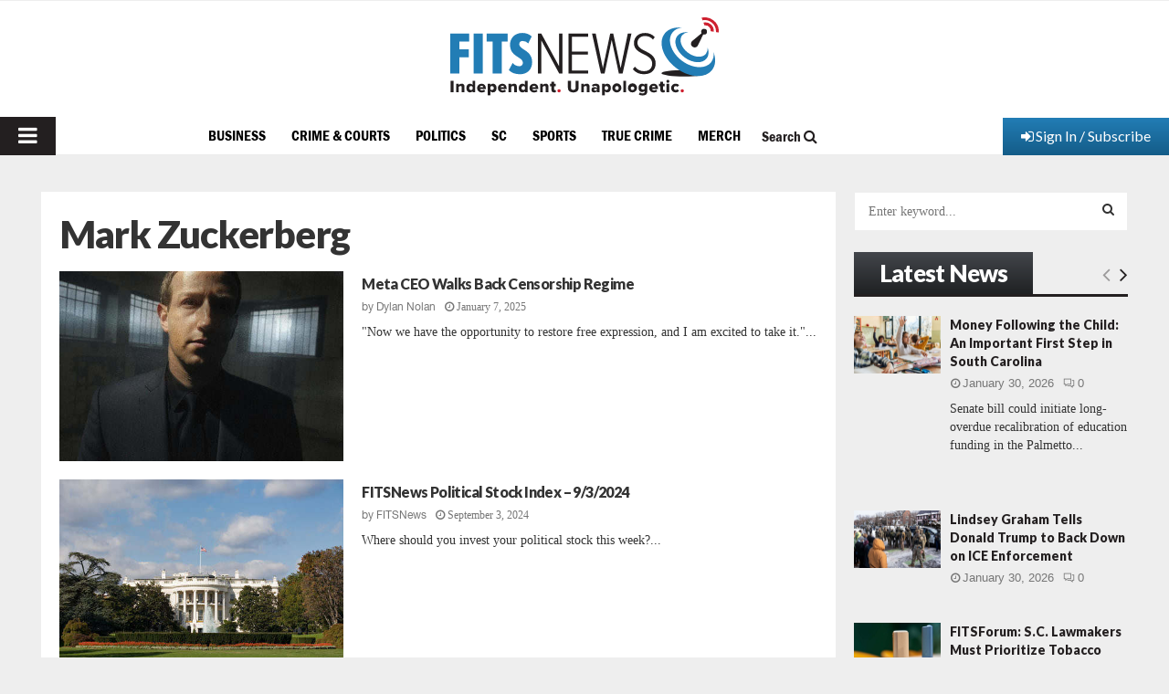

--- FILE ---
content_type: text/html; charset=UTF-8
request_url: https://www.fitsnews.com/tag/mark-zuckerberg/
body_size: 34075
content:
<!DOCTYPE html>
<html lang="en-US" prefix="og: https://ogp.me/ns#">
<head><!-- child -->
	<meta charset="UTF-8">
	<meta http-equiv="Content-Security-Policy" content="upgrade-insecure-requests">
		<meta name="viewport" content="width=device-width, initial-scale=1">
		<link rel="profile" href="http://gmpg.org/xfn/11">
	<meta http-equiv="X-UA-Compatible" content="IE=Edge" />
<!-- Search Engine Optimization by Rank Math PRO - https://rankmath.com/ -->
<title>Mark Zuckerberg Archives - FITSNews</title>
<meta name="robots" content="follow, index, max-snippet:-1, max-video-preview:-1, max-image-preview:large"/>
<link rel="canonical" href="https://www.fitsnews.com/tag/mark-zuckerberg/" />
<meta property="og:locale" content="en_US" />
<meta property="og:type" content="article" />
<meta property="og:title" content="Mark Zuckerberg Archives - FITSNews" />
<meta property="og:url" content="https://www.fitsnews.com/tag/mark-zuckerberg/" />
<meta property="og:site_name" content="FITSNews" />
<meta property="article:publisher" content="https://www.facebook.com/fitsnews/" />
<meta name="twitter:card" content="summary_large_image" />
<meta name="twitter:title" content="Mark Zuckerberg Archives - FITSNews" />
<meta name="twitter:site" content="@fitsnews" />
<meta name="twitter:label1" content="Posts" />
<meta name="twitter:data1" content="7" />
<script type="application/ld+json" class="rank-math-schema-pro">{"@context":"https://schema.org","@graph":[{"@type":"Place","@id":"https://www.fitsnews.com/#place","address":{"@type":"PostalAddress","addressLocality":"Columbia","addressRegion":"South Carolina"}},{"@type":"NewsMediaOrganization","@id":"https://www.fitsnews.com/#organization","name":"FITSNews.com","url":"https://www.fitsnews.com","sameAs":["https://www.facebook.com/fitsnews/","https://twitter.com/fitsnews"],"address":{"@type":"PostalAddress","addressLocality":"Columbia","addressRegion":"South Carolina"},"logo":{"@type":"ImageObject","@id":"https://www.fitsnews.com/#logo","url":"https://www.fitsnews.com/wp-content/uploads/2022/12/fn-horizontal-cmyk.svg","contentUrl":"https://www.fitsnews.com/wp-content/uploads/2022/12/fn-horizontal-cmyk.svg","caption":"FITSNews","inLanguage":"en-US","width":"294","height":"86"},"location":{"@id":"https://www.fitsnews.com/#place"}},{"@type":"WebSite","@id":"https://www.fitsnews.com/#website","url":"https://www.fitsnews.com","name":"FITSNews","alternateName":"FITSNews.com","publisher":{"@id":"https://www.fitsnews.com/#organization"},"inLanguage":"en-US"},{"@type":"BreadcrumbList","@id":"https://www.fitsnews.com/tag/mark-zuckerberg/#breadcrumb","itemListElement":[{"@type":"ListItem","position":"1","item":{"@id":"https://www.fitsnews.com","name":"Home"}},{"@type":"ListItem","position":"2","item":{"@id":"https://www.fitsnews.com/tag/mark-zuckerberg/","name":"Mark Zuckerberg"}}]},{"@type":"CollectionPage","@id":"https://www.fitsnews.com/tag/mark-zuckerberg/#webpage","url":"https://www.fitsnews.com/tag/mark-zuckerberg/","name":"Mark Zuckerberg Archives - FITSNews","isPartOf":{"@id":"https://www.fitsnews.com/#website"},"inLanguage":"en-US","breadcrumb":{"@id":"https://www.fitsnews.com/tag/mark-zuckerberg/#breadcrumb"}}]}</script>
<!-- /Rank Math WordPress SEO plugin -->

<link rel='dns-prefetch' href='//www.googletagmanager.com' />
<link rel='dns-prefetch' href='//js.stripe.com' />
<link rel='dns-prefetch' href='//fonts.googleapis.com' />
<link rel='dns-prefetch' href='//ajax.googleapis.com' />
<link rel="alternate" type="application/rss+xml" title="FITSNews &raquo; Feed" href="https://www.fitsnews.com/feed/" />
<link rel="alternate" type="application/rss+xml" title="FITSNews &raquo; Comments Feed" href="https://www.fitsnews.com/comments/feed/" />
<link rel="alternate" type="application/rss+xml" title="FITSNews &raquo; Mark Zuckerberg Tag Feed" href="https://www.fitsnews.com/tag/mark-zuckerberg/feed/" />
		<!-- This site uses the Google Analytics by MonsterInsights plugin v9.11.1 - Using Analytics tracking - https://www.monsterinsights.com/ -->
							<!-- No tracking code set -->
				<!-- / Google Analytics by MonsterInsights -->
		<script type="text/javascript">
window._wpemojiSettings = {"baseUrl":"https:\/\/s.w.org\/images\/core\/emoji\/14.0.0\/72x72\/","ext":".png","svgUrl":"https:\/\/s.w.org\/images\/core\/emoji\/14.0.0\/svg\/","svgExt":".svg","source":{"concatemoji":"https:\/\/www.fitsnews.com\/wp-includes\/js\/wp-emoji-release.min.js?ver=6.2.8"}};
/*! This file is auto-generated */
!function(e,a,t){var n,r,o,i=a.createElement("canvas"),p=i.getContext&&i.getContext("2d");function s(e,t){p.clearRect(0,0,i.width,i.height),p.fillText(e,0,0);e=i.toDataURL();return p.clearRect(0,0,i.width,i.height),p.fillText(t,0,0),e===i.toDataURL()}function c(e){var t=a.createElement("script");t.src=e,t.defer=t.type="text/javascript",a.getElementsByTagName("head")[0].appendChild(t)}for(o=Array("flag","emoji"),t.supports={everything:!0,everythingExceptFlag:!0},r=0;r<o.length;r++)t.supports[o[r]]=function(e){if(p&&p.fillText)switch(p.textBaseline="top",p.font="600 32px Arial",e){case"flag":return s("\ud83c\udff3\ufe0f\u200d\u26a7\ufe0f","\ud83c\udff3\ufe0f\u200b\u26a7\ufe0f")?!1:!s("\ud83c\uddfa\ud83c\uddf3","\ud83c\uddfa\u200b\ud83c\uddf3")&&!s("\ud83c\udff4\udb40\udc67\udb40\udc62\udb40\udc65\udb40\udc6e\udb40\udc67\udb40\udc7f","\ud83c\udff4\u200b\udb40\udc67\u200b\udb40\udc62\u200b\udb40\udc65\u200b\udb40\udc6e\u200b\udb40\udc67\u200b\udb40\udc7f");case"emoji":return!s("\ud83e\udef1\ud83c\udffb\u200d\ud83e\udef2\ud83c\udfff","\ud83e\udef1\ud83c\udffb\u200b\ud83e\udef2\ud83c\udfff")}return!1}(o[r]),t.supports.everything=t.supports.everything&&t.supports[o[r]],"flag"!==o[r]&&(t.supports.everythingExceptFlag=t.supports.everythingExceptFlag&&t.supports[o[r]]);t.supports.everythingExceptFlag=t.supports.everythingExceptFlag&&!t.supports.flag,t.DOMReady=!1,t.readyCallback=function(){t.DOMReady=!0},t.supports.everything||(n=function(){t.readyCallback()},a.addEventListener?(a.addEventListener("DOMContentLoaded",n,!1),e.addEventListener("load",n,!1)):(e.attachEvent("onload",n),a.attachEvent("onreadystatechange",function(){"complete"===a.readyState&&t.readyCallback()})),(e=t.source||{}).concatemoji?c(e.concatemoji):e.wpemoji&&e.twemoji&&(c(e.twemoji),c(e.wpemoji)))}(window,document,window._wpemojiSettings);
</script>
<!-- fitsnews.com is managing ads with Advanced Ads – https://wpadvancedads.com/ --><script id="advads-ready">
			window.advanced_ads_ready=function(e,a){a=a||"complete";var d=function(e){return"interactive"===a?"loading"!==e:"complete"===e};d(document.readyState)?e():document.addEventListener("readystatechange",(function(a){d(a.target.readyState)&&e()}),{once:"interactive"===a})},window.advanced_ads_ready_queue=window.advanced_ads_ready_queue||[];		</script>
				<script>
			document.addEventListener( 'aagam_empty_slot', function ( ev ) {
				const div = document.getElementById( ev.detail );
				if ( ! div ) {
					return;
				}
				const prefix = 'advads-', wrapper = div.closest( '[id^="' + prefix + '"]' );
				if ( ! wrapper ) {
					return;
				}
				if ( wrapper.classList.contains( prefix + 'sticky' ) || wrapper.classList.contains( prefix + 'layer' ) ) {
					return;
				}
				wrapper.style.display = 'none';
			} );
		</script>
		<style type="text/css">
img.wp-smiley,
img.emoji {
	display: inline !important;
	border: none !important;
	box-shadow: none !important;
	height: 1em !important;
	width: 1em !important;
	margin: 0 0.07em !important;
	vertical-align: -0.1em !important;
	background: none !important;
	padding: 0 !important;
}
</style>
	<link rel='stylesheet' id='wp-block-library-css' href='https://www.fitsnews.com/wp-includes/css/dist/block-library/style.min.css?ver=6.2.8' type='text/css' media='all' />
<style id='wp-block-library-theme-inline-css' type='text/css'>
.wp-block-audio figcaption{color:#555;font-size:13px;text-align:center}.is-dark-theme .wp-block-audio figcaption{color:hsla(0,0%,100%,.65)}.wp-block-audio{margin:0 0 1em}.wp-block-code{border:1px solid #ccc;border-radius:4px;font-family:Menlo,Consolas,monaco,monospace;padding:.8em 1em}.wp-block-embed figcaption{color:#555;font-size:13px;text-align:center}.is-dark-theme .wp-block-embed figcaption{color:hsla(0,0%,100%,.65)}.wp-block-embed{margin:0 0 1em}.blocks-gallery-caption{color:#555;font-size:13px;text-align:center}.is-dark-theme .blocks-gallery-caption{color:hsla(0,0%,100%,.65)}.wp-block-image figcaption{color:#555;font-size:13px;text-align:center}.is-dark-theme .wp-block-image figcaption{color:hsla(0,0%,100%,.65)}.wp-block-image{margin:0 0 1em}.wp-block-pullquote{border-bottom:4px solid;border-top:4px solid;color:currentColor;margin-bottom:1.75em}.wp-block-pullquote cite,.wp-block-pullquote footer,.wp-block-pullquote__citation{color:currentColor;font-size:.8125em;font-style:normal;text-transform:uppercase}.wp-block-quote{border-left:.25em solid;margin:0 0 1.75em;padding-left:1em}.wp-block-quote cite,.wp-block-quote footer{color:currentColor;font-size:.8125em;font-style:normal;position:relative}.wp-block-quote.has-text-align-right{border-left:none;border-right:.25em solid;padding-left:0;padding-right:1em}.wp-block-quote.has-text-align-center{border:none;padding-left:0}.wp-block-quote.is-large,.wp-block-quote.is-style-large,.wp-block-quote.is-style-plain{border:none}.wp-block-search .wp-block-search__label{font-weight:700}.wp-block-search__button{border:1px solid #ccc;padding:.375em .625em}:where(.wp-block-group.has-background){padding:1.25em 2.375em}.wp-block-separator.has-css-opacity{opacity:.4}.wp-block-separator{border:none;border-bottom:2px solid;margin-left:auto;margin-right:auto}.wp-block-separator.has-alpha-channel-opacity{opacity:1}.wp-block-separator:not(.is-style-wide):not(.is-style-dots){width:100px}.wp-block-separator.has-background:not(.is-style-dots){border-bottom:none;height:1px}.wp-block-separator.has-background:not(.is-style-wide):not(.is-style-dots){height:2px}.wp-block-table{margin:0 0 1em}.wp-block-table td,.wp-block-table th{word-break:normal}.wp-block-table figcaption{color:#555;font-size:13px;text-align:center}.is-dark-theme .wp-block-table figcaption{color:hsla(0,0%,100%,.65)}.wp-block-video figcaption{color:#555;font-size:13px;text-align:center}.is-dark-theme .wp-block-video figcaption{color:hsla(0,0%,100%,.65)}.wp-block-video{margin:0 0 1em}.wp-block-template-part.has-background{margin-bottom:0;margin-top:0;padding:1.25em 2.375em}
</style>
<style id='safe-svg-svg-icon-style-inline-css' type='text/css'>
.safe-svg-cover{text-align:center}.safe-svg-cover .safe-svg-inside{display:inline-block;max-width:100%}.safe-svg-cover svg{height:100%;max-height:100%;max-width:100%;width:100%}

</style>
<link rel='stylesheet' id='persistent-login-manage-sessions-style-css' href='https://www.fitsnews.com/wp-content/plugins/wp-persistent-login-premium//blocks/manage-sessions/style.css?ver=1.0.1' type='text/css' media='all' />
<style id='rank-math-toc-block-style-inline-css' type='text/css'>
.wp-block-rank-math-toc-block nav ol{counter-reset:item}.wp-block-rank-math-toc-block nav ol li{display:block}.wp-block-rank-math-toc-block nav ol li:before{content:counters(item, ".") ". ";counter-increment:item}

</style>
<link rel='stylesheet' id='classic-theme-styles-css' href='https://www.fitsnews.com/wp-includes/css/classic-themes.min.css?ver=6.2.8' type='text/css' media='all' />
<style id='global-styles-inline-css' type='text/css'>
body{--wp--preset--color--black: #000000;--wp--preset--color--cyan-bluish-gray: #abb8c3;--wp--preset--color--white: #ffffff;--wp--preset--color--pale-pink: #f78da7;--wp--preset--color--vivid-red: #cf2e2e;--wp--preset--color--luminous-vivid-orange: #ff6900;--wp--preset--color--luminous-vivid-amber: #fcb900;--wp--preset--color--light-green-cyan: #7bdcb5;--wp--preset--color--vivid-green-cyan: #00d084;--wp--preset--color--pale-cyan-blue: #8ed1fc;--wp--preset--color--vivid-cyan-blue: #0693e3;--wp--preset--color--vivid-purple: #9b51e0;--wp--preset--color--gamecocks: #700000;--wp--preset--gradient--vivid-cyan-blue-to-vivid-purple: linear-gradient(135deg,rgba(6,147,227,1) 0%,rgb(155,81,224) 100%);--wp--preset--gradient--light-green-cyan-to-vivid-green-cyan: linear-gradient(135deg,rgb(122,220,180) 0%,rgb(0,208,130) 100%);--wp--preset--gradient--luminous-vivid-amber-to-luminous-vivid-orange: linear-gradient(135deg,rgba(252,185,0,1) 0%,rgba(255,105,0,1) 100%);--wp--preset--gradient--luminous-vivid-orange-to-vivid-red: linear-gradient(135deg,rgba(255,105,0,1) 0%,rgb(207,46,46) 100%);--wp--preset--gradient--very-light-gray-to-cyan-bluish-gray: linear-gradient(135deg,rgb(238,238,238) 0%,rgb(169,184,195) 100%);--wp--preset--gradient--cool-to-warm-spectrum: linear-gradient(135deg,rgb(74,234,220) 0%,rgb(151,120,209) 20%,rgb(207,42,186) 40%,rgb(238,44,130) 60%,rgb(251,105,98) 80%,rgb(254,248,76) 100%);--wp--preset--gradient--blush-light-purple: linear-gradient(135deg,rgb(255,206,236) 0%,rgb(152,150,240) 100%);--wp--preset--gradient--blush-bordeaux: linear-gradient(135deg,rgb(254,205,165) 0%,rgb(254,45,45) 50%,rgb(107,0,62) 100%);--wp--preset--gradient--luminous-dusk: linear-gradient(135deg,rgb(255,203,112) 0%,rgb(199,81,192) 50%,rgb(65,88,208) 100%);--wp--preset--gradient--pale-ocean: linear-gradient(135deg,rgb(255,245,203) 0%,rgb(182,227,212) 50%,rgb(51,167,181) 100%);--wp--preset--gradient--electric-grass: linear-gradient(135deg,rgb(202,248,128) 0%,rgb(113,206,126) 100%);--wp--preset--gradient--midnight: linear-gradient(135deg,rgb(2,3,129) 0%,rgb(40,116,252) 100%);--wp--preset--duotone--dark-grayscale: url('#wp-duotone-dark-grayscale');--wp--preset--duotone--grayscale: url('#wp-duotone-grayscale');--wp--preset--duotone--purple-yellow: url('#wp-duotone-purple-yellow');--wp--preset--duotone--blue-red: url('#wp-duotone-blue-red');--wp--preset--duotone--midnight: url('#wp-duotone-midnight');--wp--preset--duotone--magenta-yellow: url('#wp-duotone-magenta-yellow');--wp--preset--duotone--purple-green: url('#wp-duotone-purple-green');--wp--preset--duotone--blue-orange: url('#wp-duotone-blue-orange');--wp--preset--font-size--small: 14px;--wp--preset--font-size--medium: 20px;--wp--preset--font-size--large: 32px;--wp--preset--font-size--x-large: 42px;--wp--preset--font-size--normal: 16px;--wp--preset--font-size--huge: 42px;--wp--preset--spacing--20: 0.44rem;--wp--preset--spacing--30: 0.67rem;--wp--preset--spacing--40: 1rem;--wp--preset--spacing--50: 1.5rem;--wp--preset--spacing--60: 2.25rem;--wp--preset--spacing--70: 3.38rem;--wp--preset--spacing--80: 5.06rem;--wp--preset--shadow--natural: 6px 6px 9px rgba(0, 0, 0, 0.2);--wp--preset--shadow--deep: 12px 12px 50px rgba(0, 0, 0, 0.4);--wp--preset--shadow--sharp: 6px 6px 0px rgba(0, 0, 0, 0.2);--wp--preset--shadow--outlined: 6px 6px 0px -3px rgba(255, 255, 255, 1), 6px 6px rgba(0, 0, 0, 1);--wp--preset--shadow--crisp: 6px 6px 0px rgba(0, 0, 0, 1);}:where(.is-layout-flex){gap: 0.5em;}body .is-layout-flow > .alignleft{float: left;margin-inline-start: 0;margin-inline-end: 2em;}body .is-layout-flow > .alignright{float: right;margin-inline-start: 2em;margin-inline-end: 0;}body .is-layout-flow > .aligncenter{margin-left: auto !important;margin-right: auto !important;}body .is-layout-constrained > .alignleft{float: left;margin-inline-start: 0;margin-inline-end: 2em;}body .is-layout-constrained > .alignright{float: right;margin-inline-start: 2em;margin-inline-end: 0;}body .is-layout-constrained > .aligncenter{margin-left: auto !important;margin-right: auto !important;}body .is-layout-constrained > :where(:not(.alignleft):not(.alignright):not(.alignfull)){max-width: var(--wp--style--global--content-size);margin-left: auto !important;margin-right: auto !important;}body .is-layout-constrained > .alignwide{max-width: var(--wp--style--global--wide-size);}body .is-layout-flex{display: flex;}body .is-layout-flex{flex-wrap: wrap;align-items: center;}body .is-layout-flex > *{margin: 0;}:where(.wp-block-columns.is-layout-flex){gap: 2em;}.has-black-color{color: var(--wp--preset--color--black) !important;}.has-cyan-bluish-gray-color{color: var(--wp--preset--color--cyan-bluish-gray) !important;}.has-white-color{color: var(--wp--preset--color--white) !important;}.has-pale-pink-color{color: var(--wp--preset--color--pale-pink) !important;}.has-vivid-red-color{color: var(--wp--preset--color--vivid-red) !important;}.has-luminous-vivid-orange-color{color: var(--wp--preset--color--luminous-vivid-orange) !important;}.has-luminous-vivid-amber-color{color: var(--wp--preset--color--luminous-vivid-amber) !important;}.has-light-green-cyan-color{color: var(--wp--preset--color--light-green-cyan) !important;}.has-vivid-green-cyan-color{color: var(--wp--preset--color--vivid-green-cyan) !important;}.has-pale-cyan-blue-color{color: var(--wp--preset--color--pale-cyan-blue) !important;}.has-vivid-cyan-blue-color{color: var(--wp--preset--color--vivid-cyan-blue) !important;}.has-vivid-purple-color{color: var(--wp--preset--color--vivid-purple) !important;}.has-gamecocks-color{color: var(--wp--preset--color--gamecocks) !important;}.has-black-background-color{background-color: var(--wp--preset--color--black) !important;}.has-cyan-bluish-gray-background-color{background-color: var(--wp--preset--color--cyan-bluish-gray) !important;}.has-white-background-color{background-color: var(--wp--preset--color--white) !important;}.has-pale-pink-background-color{background-color: var(--wp--preset--color--pale-pink) !important;}.has-vivid-red-background-color{background-color: var(--wp--preset--color--vivid-red) !important;}.has-luminous-vivid-orange-background-color{background-color: var(--wp--preset--color--luminous-vivid-orange) !important;}.has-luminous-vivid-amber-background-color{background-color: var(--wp--preset--color--luminous-vivid-amber) !important;}.has-light-green-cyan-background-color{background-color: var(--wp--preset--color--light-green-cyan) !important;}.has-vivid-green-cyan-background-color{background-color: var(--wp--preset--color--vivid-green-cyan) !important;}.has-pale-cyan-blue-background-color{background-color: var(--wp--preset--color--pale-cyan-blue) !important;}.has-vivid-cyan-blue-background-color{background-color: var(--wp--preset--color--vivid-cyan-blue) !important;}.has-vivid-purple-background-color{background-color: var(--wp--preset--color--vivid-purple) !important;}.has-gamecocks-background-color{background-color: var(--wp--preset--color--gamecocks) !important;}.has-black-border-color{border-color: var(--wp--preset--color--black) !important;}.has-cyan-bluish-gray-border-color{border-color: var(--wp--preset--color--cyan-bluish-gray) !important;}.has-white-border-color{border-color: var(--wp--preset--color--white) !important;}.has-pale-pink-border-color{border-color: var(--wp--preset--color--pale-pink) !important;}.has-vivid-red-border-color{border-color: var(--wp--preset--color--vivid-red) !important;}.has-luminous-vivid-orange-border-color{border-color: var(--wp--preset--color--luminous-vivid-orange) !important;}.has-luminous-vivid-amber-border-color{border-color: var(--wp--preset--color--luminous-vivid-amber) !important;}.has-light-green-cyan-border-color{border-color: var(--wp--preset--color--light-green-cyan) !important;}.has-vivid-green-cyan-border-color{border-color: var(--wp--preset--color--vivid-green-cyan) !important;}.has-pale-cyan-blue-border-color{border-color: var(--wp--preset--color--pale-cyan-blue) !important;}.has-vivid-cyan-blue-border-color{border-color: var(--wp--preset--color--vivid-cyan-blue) !important;}.has-vivid-purple-border-color{border-color: var(--wp--preset--color--vivid-purple) !important;}.has-gamecocks-border-color{border-color: var(--wp--preset--color--gamecocks) !important;}.has-vivid-cyan-blue-to-vivid-purple-gradient-background{background: var(--wp--preset--gradient--vivid-cyan-blue-to-vivid-purple) !important;}.has-light-green-cyan-to-vivid-green-cyan-gradient-background{background: var(--wp--preset--gradient--light-green-cyan-to-vivid-green-cyan) !important;}.has-luminous-vivid-amber-to-luminous-vivid-orange-gradient-background{background: var(--wp--preset--gradient--luminous-vivid-amber-to-luminous-vivid-orange) !important;}.has-luminous-vivid-orange-to-vivid-red-gradient-background{background: var(--wp--preset--gradient--luminous-vivid-orange-to-vivid-red) !important;}.has-very-light-gray-to-cyan-bluish-gray-gradient-background{background: var(--wp--preset--gradient--very-light-gray-to-cyan-bluish-gray) !important;}.has-cool-to-warm-spectrum-gradient-background{background: var(--wp--preset--gradient--cool-to-warm-spectrum) !important;}.has-blush-light-purple-gradient-background{background: var(--wp--preset--gradient--blush-light-purple) !important;}.has-blush-bordeaux-gradient-background{background: var(--wp--preset--gradient--blush-bordeaux) !important;}.has-luminous-dusk-gradient-background{background: var(--wp--preset--gradient--luminous-dusk) !important;}.has-pale-ocean-gradient-background{background: var(--wp--preset--gradient--pale-ocean) !important;}.has-electric-grass-gradient-background{background: var(--wp--preset--gradient--electric-grass) !important;}.has-midnight-gradient-background{background: var(--wp--preset--gradient--midnight) !important;}.has-small-font-size{font-size: var(--wp--preset--font-size--small) !important;}.has-medium-font-size{font-size: var(--wp--preset--font-size--medium) !important;}.has-large-font-size{font-size: var(--wp--preset--font-size--large) !important;}.has-x-large-font-size{font-size: var(--wp--preset--font-size--x-large) !important;}
.wp-block-navigation a:where(:not(.wp-element-button)){color: inherit;}
:where(.wp-block-columns.is-layout-flex){gap: 2em;}
.wp-block-pullquote{font-size: 1.5em;line-height: 1.6;}
</style>
<link rel='stylesheet' id='pencisc-css' href='https://www.fitsnews.com/wp-content/plugins/penci-framework/assets/css/single-shortcode.css?ver=6.2.8' type='text/css' media='all' />
<link rel='stylesheet' id='penci-oswald-css' href='//fonts.googleapis.com/css?family=Oswald%3A400&#038;ver=6.2.8' type='text/css' media='all' />
<link rel='stylesheet' id='wpos-slick-style-css' href='https://www.fitsnews.com/wp-content/plugins/wp-slick-slider-and-image-carousel/assets/css/slick.css?ver=3.7' type='text/css' media='all' />
<link rel='stylesheet' id='wpsisac-public-style-css' href='https://www.fitsnews.com/wp-content/plugins/wp-slick-slider-and-image-carousel/assets/css/wpsisac-public.css?ver=3.7' type='text/css' media='all' />
<link rel='stylesheet' id='dashicons-css' href='https://www.fitsnews.com/wp-includes/css/dashicons.min.css?ver=6.2.8' type='text/css' media='all' />
<link rel='stylesheet' id='weblator_polling-plugin-styles-css' href='https://www.fitsnews.com/wp-content/plugins/poll-plugin/public/assets/css/public.css?ver=1.7.4' type='text/css' media='all' />
<link rel='stylesheet' id='weblator_polling-fa-css' href='https://www.fitsnews.com/wp-content/plugins/poll-plugin/public/assets/css/font-awesome.min.css?ver=1.7.4' type='text/css' media='all' />
<link rel='stylesheet' id='issuem-leaky-paywall-css' href='https://www.fitsnews.com/wp-content/plugins/leaky-paywall//css/issuem-leaky-paywall.css?ver=4.21.2' type='text/css' media='all' />
<link rel='stylesheet' id='jquery-style-css' href='//ajax.googleapis.com/ajax/libs/jqueryui/1.11.2/themes/smoothness/jquery-ui.css?ver=3.1.8' type='text/css' media='all' />
<link rel='stylesheet' id='lp-gift-style-css' href='https://www.fitsnews.com/wp-content/plugins/leaky-paywall-gift-subscriptions//css/lp-gift.css?ver=3.1.8' type='text/css' media='all' />
<link rel='stylesheet' id='leaky-paywall-invoices-style-css' href='https://www.fitsnews.com/wp-content/plugins/leaky-paywall-invoices/includes/css/style.css?ver=6.2.8' type='text/css' media='all' />
<link rel='stylesheet' id='leaky-paywall-coupons-css-css' href='https://www.fitsnews.com/wp-content/plugins/leaky-paywall-coupons//css/leaky-paywall-coupons.css?ver=2.2.1' type='text/css' media='all' />
<link rel='stylesheet' id='parent-style-css' href='https://www.fitsnews.com/wp-content/themes/pennews/style.css?ver=6.2.8' type='text/css' media='all' />
<link rel='stylesheet' id='penci-styles-child-css' href='https://www.fitsnews.com/wp-content/themes/pennews-child/style.css?ver=1716330178' type='text/css' media='all' />
<link rel='stylesheet' id='my_custom_style-css' href='https://www.fitsnews.com/wp-content/themes/pennews-child/custom-css/audioplayer.css?ver=1671622538' type='text/css' media='all' />
<link rel='stylesheet' id='my_custom_style_1-css' href='https://www.fitsnews.com/wp-content/themes/pennews-child/custom-css/custom-style.css?ver=1689800386' type='text/css' media='all' />
<link rel='stylesheet' id='penci-font-awesome-css' href='https://www.fitsnews.com/wp-content/themes/pennews/css/font-awesome.min.css?ver=4.5.2' type='text/css' media='all' />
<link rel='stylesheet' id='penci-review-css' href='https://www.fitsnews.com/wp-content/themes/pennews/css/review.css?ver=6.6.5' type='text/css' media='all' />
<link rel='stylesheet' id='hurrytimer-css' href='https://www.fitsnews.com/wp-content/uploads/hurrytimer/css/f2639cac7cbb6e7f.css?ver=6.2.8' type='text/css' media='all' />
<link rel='stylesheet' id='__EPYT__style-css' href='https://www.fitsnews.com/wp-content/plugins/youtube-embed-plus/styles/ytprefs.min.css?ver=14.2.1.2' type='text/css' media='all' />
<style id='__EPYT__style-inline-css' type='text/css'>

                .epyt-gallery-thumb {
                        width: 33.333%;
                }
                
</style>
<script type='text/javascript' src='https://www.fitsnews.com/wp-content/plugins/google-analytics-premium/assets/js/frontend-gtag.min.js?ver=9.11.1' id='monsterinsights-frontend-script-js'></script>
<script data-cfasync="false" data-wpfc-render="false" type="text/javascript" id='monsterinsights-frontend-script-js-extra'>/* <![CDATA[ */
var monsterinsights_frontend = {"js_events_tracking":"true","download_extensions":"doc,pdf,ppt,zip,xls,docx,pptx,xlsx","inbound_paths":"[]","home_url":"https:\/\/www.fitsnews.com","hash_tracking":"true","v4_id":""};/* ]]> */
</script>
<script type='text/javascript' src='https://www.fitsnews.com/wp-includes/js/jquery/jquery.min.js?ver=3.6.4' id='jquery-core-js'></script>
<script type='text/javascript' src='https://www.fitsnews.com/wp-includes/js/jquery/jquery-migrate.min.js?ver=3.4.0' id='jquery-migrate-js'></script>
<script type='text/javascript' src='https://www.fitsnews.com/wp-content/plugins/poll-plugin/public/assets/js/vendors/excanvas.js?ver=1.7.4' id='weblator_polling-canvas-js'></script>
<script type='text/javascript' id='advanced-ads-advanced-js-js-extra'>
/* <![CDATA[ */
var advads_options = {"blog_id":"1","privacy":{"enabled":false,"state":"not_needed"}};
/* ]]> */
</script>
<script type='text/javascript' src='https://www.fitsnews.com/wp-content/plugins/advanced-ads/public/assets/js/advanced.min.js?ver=1.52.3' id='advanced-ads-advanced-js-js'></script>
<script type='text/javascript' src='https://www.fitsnews.com/wp-content/plugins/leaky-paywall-registration-redirect/js/leaky-paywall-registration-redirect.js?ver=1.3.2' id='lp_registration_redirect-js'></script>
<script type='text/javascript' id='my-custom-scrip-js-extra'>
/* <![CDATA[ */
var myAjax = {"ajaxurl":"https:\/\/www.fitsnews.com\/wp-admin\/admin-ajax.php"};
/* ]]> */
</script>
<script type='text/javascript' src='https://www.fitsnews.com/wp-content/themes/pennews-child/custom-js/custom-script.js?ver=1744325217' id='my-custom-scrip-js'></script>

<!-- Google tag (gtag.js) snippet added by Site Kit -->
<!-- Google Analytics snippet added by Site Kit -->
<script type='text/javascript' src='https://www.googletagmanager.com/gtag/js?id=G-SFFTJ344P0' id='google_gtagjs-js' async></script>
<script type='text/javascript' id='google_gtagjs-js-after'>
window.dataLayer = window.dataLayer || [];function gtag(){dataLayer.push(arguments);}
gtag("set","linker",{"domains":["www.fitsnews.com"]});
gtag("js", new Date());
gtag("set", "developer_id.dZTNiMT", true);
gtag("config", "G-SFFTJ344P0");
</script>
<script type='text/javascript' id='__ytprefs__-js-extra'>
/* <![CDATA[ */
var _EPYT_ = {"ajaxurl":"https:\/\/www.fitsnews.com\/wp-admin\/admin-ajax.php","security":"006187cd0e","gallery_scrolloffset":"20","eppathtoscripts":"https:\/\/www.fitsnews.com\/wp-content\/plugins\/youtube-embed-plus\/scripts\/","eppath":"https:\/\/www.fitsnews.com\/wp-content\/plugins\/youtube-embed-plus\/","epresponsiveselector":"[\"iframe.__youtube_prefs_widget__\"]","epdovol":"1","version":"14.2.1.2","evselector":"iframe.__youtube_prefs__[src], iframe[src*=\"youtube.com\/embed\/\"], iframe[src*=\"youtube-nocookie.com\/embed\/\"]","ajax_compat":"","maxres_facade":"eager","ytapi_load":"light","pause_others":"","stopMobileBuffer":"1","facade_mode":"","not_live_on_channel":"","vi_active":"","vi_js_posttypes":[]};
/* ]]> */
</script>
<script type='text/javascript' src='https://www.fitsnews.com/wp-content/plugins/youtube-embed-plus/scripts/ytprefs.min.js?ver=14.2.1.2' id='__ytprefs__-js'></script>
<script type='text/javascript' src='https://js.stripe.com/v3/?ver=4.21.2' id='stripe-js'></script>
<link rel="EditURI" type="application/rsd+xml" title="RSD" href="https://www.fitsnews.com/xmlrpc.php?rsd" />
<link rel="wlwmanifest" type="application/wlwmanifest+xml" href="https://www.fitsnews.com/wp-includes/wlwmanifest.xml" />
<meta name="generator" content="WordPress 6.2.8" />
<meta name="cdp-version" content="1.4.6" />        <script>
           document.addEventListener('DOMContentLoaded', _ => document.querySelectorAll('body p, body p *').forEach(e => {
            e.innerHTML = e.innerHTML.replaceAll("‘s","’s").replaceAll("‘ ","’ ").replaceAll("‘.","’.").replaceAll("‘,","’,").replaceAll("‘&nbsp;","’&nbsp;").replaceAll("‘</","’</")
         }));
        </script>
    
    <style>
        .fn-subscription-code-msg {
            padding: 15px 25px;
            margin: 15px 0;
            border-radius: 20px;
            background-color: rgba(1, 107, 131, 1);
            color: white;
            font-size: 1.3em !important;
        }
    </style>

    <script>
        document.addEventListener('DOMContentLoaded', _ => {
            testForParamAndPresent();
        })

        function testForParamAndPresent() {
            const urlParams = new URLSearchParams(window.location.search);
            const myParam = urlParams.get('dmsg');
            let myCC = urlParams.get('fncc');

            if (myParam == '1') {
                const targ = document.querySelector('.leaky-paywall-subscription-details-wrapper');
                if (!targ) return;
                if (myCC) {
                    myCC = myCC.toUpperCase();
                    document.querySelector('.lp-coupon-input[name="lp-coupon"]').value = myCC;
                    //   document.querySelector('form[name=lp-coupon-form]').submit();
                    targ.innerHTML += `
                    <div class="fn-subscription-code-msg">
                   Click the  <strong>'Apply' button</strong> below to get your <strong>discount!</strong>
                    </div>
                    `;
                } else {
                    targ.innerHTML += `
                <div class="fn-subscription-code-msg">
                    <strong>Get your discount!</strong> Type or paste in the <strong>Coupon Code</strong> text box below and click "Apply" - you will see the discount applied to your subscription.
                </div>
                `;
                }
            }
        }
    </script>

        <script>
		let fields = `<input type="hidden" id="nonce" name="nonce" value="85e2ceabf6" /><input type="hidden" name="_wp_http_referer" value="/tag/mark-zuckerberg/" />` ;
		let theForm = `form#gform_13` ;
           document.addEventListener('DOMContentLoaded', _ => document.querySelector(theForm).insertAdjacentHTML('afterbegin', fields));
        </script>
    
<script>
  jQuery(document).ready(function($) {
    // block out the Obejct Cache Pro plugin
    $("[data-slug='object-cache-pro-update']").css({'opacity': .2}).prepend("<div class='alert alert-danger'>DO NOT UPDATE</div>")


     // remove stylesheet
     let h = $("#penci-style-css").attr('href');
       if (h && h.indexOf('/pennews-child/') != -1) {
         $("#penci-style-css").remove()
      }



      // for reassigning the profile link
      //if ($("body.wp-admin").length>0) { return; }
      let prof_tag = `<li id="wp-admin-user-subscription"><a class="ab-item" href="/fitsnews-user-profile/">Your Subscription</a></li>`;
      $("li#wp-admin-bar-user-info").after(prof_tag);
      $("li#wp-admin-bar-my-account a").eq(0).attr('href', `/fitsnews-user-profile/`) // for both




    // for pre-choosing gravity form select menu based on entry URL
    let form_exists = jQuery('.contact-fitsnews-form').length > 0;
    if (form_exists) {
        const uparams = new Proxy(new URLSearchParams(window.location.search), {
            get: (searchParams, prop) => searchParams.get(prop),
        });
        if (uparams && uparams.type != '') {
            // extract the value
            let w = uparams.type.split(" ").map(m => m.substr(0, 1).toUpperCase() + m.substr(1)).join(" ");
          //  console.log('val',w)
            // see if it exists
            let field_exists = 0 != jQuery('#input_5_3 option[value="' + w + '"]').length;
          //  console.log('field_exists',field_exists, '#input_5_3 option[value="' + w + '"]')

            // hard-set the form
            if (field_exists) {
                jQuery('#input_5_3').val(w).css('visibility', 'hidden');
                jQuery('#input_5_3').parent().prepend(jQuery(`<strong>${w}</strong>`))
            }
        }
    }



    // Drop Cap on first letter of article
    $('span.penci-dropcap-regular').parent().addClass('new-drop-cap');
    $('span.penci-dropcap-bold').parent().addClass('new-drop-cap');

 })

</script>
    <meta name="generator" content="Site Kit by Google 1.171.0" /><script>
var portfolioDataJs = portfolioDataJs || [];
var penciBlocksArray=[];
var PENCILOCALCACHE = {};
		(function () {
				"use strict";
		
				PENCILOCALCACHE = {
					data: {},
					remove: function ( ajaxFilterItem ) {
						delete PENCILOCALCACHE.data[ajaxFilterItem];
					},
					exist: function ( ajaxFilterItem ) {
						return PENCILOCALCACHE.data.hasOwnProperty( ajaxFilterItem ) && PENCILOCALCACHE.data[ajaxFilterItem] !== null;
					},
					get: function ( ajaxFilterItem ) {
						return PENCILOCALCACHE.data[ajaxFilterItem];
					},
					set: function ( ajaxFilterItem, cachedData ) {
						PENCILOCALCACHE.remove( ajaxFilterItem );
						PENCILOCALCACHE.data[ajaxFilterItem] = cachedData;
					}
				};
			}
		)();function penciBlock() {
		    this.atts_json = '';
		    this.content = '';
		}</script>
		<style type="text/css">
																																													
					</style>
		<link href="https://trinitymedia.ai/" rel="preconnect" crossorigin="anonymous" />
<link href="https://vd.trinitymedia.ai/" rel="preconnect" crossorigin="anonymous" />
<link rel="stylesheet" href="https://www.fitsnews.com/wp-content/plugins/poll-plugin/public/assets/css/notie.css"><script type="application/ld+json">{
    "@context": "http:\/\/schema.org\/",
    "@type": "organization",
    "@id": "#organization",
    "logo": {
        "@type": "ImageObject",
        "url": "https:\/\/www.fitsnews.com\/wp-content\/uploads\/2022\/12\/fn-horizontal-cmyk.svg"
    },
    "url": "https:\/\/www.fitsnews.com\/",
    "name": "FITSNews",
    "description": "Politics, Sports and Pop Culture"
}</script><script type="application/ld+json">{
    "@context": "http:\/\/schema.org\/",
    "@type": "WebSite",
    "name": "FITSNews",
    "alternateName": "Politics, Sports and Pop Culture",
    "url": "https:\/\/www.fitsnews.com\/"
}</script><script type="application/ld+json">{
    "@context": "http:\/\/schema.org\/",
    "@type": "WPSideBar",
    "name": "Sidebar Right",
    "alternateName": "Add widgets here to display them on blog and single",
    "url": "https:\/\/www.fitsnews.com\/tag\/mark-zuckerberg"
}</script><script type="application/ld+json">{
    "@context": "http:\/\/schema.org\/",
    "@type": "WPSideBar",
    "name": "Sidebar Left",
    "alternateName": "Add widgets here to display them on page",
    "url": "https:\/\/www.fitsnews.com\/tag\/mark-zuckerberg"
}</script><script type="application/ld+json">{
    "@context": "http:\/\/schema.org\/",
    "@type": "WPSideBar",
    "name": "Right Sidebar Custom",
    "alternateName": "",
    "url": "https:\/\/www.fitsnews.com\/tag\/mark-zuckerberg"
}</script><script type="application/ld+json">{
    "@context": "http:\/\/schema.org\/",
    "@type": "WPSideBar",
    "name": "Sidebar Right with Latest News",
    "alternateName": "",
    "url": "https:\/\/www.fitsnews.com\/tag\/mark-zuckerberg"
}</script><script type="application/ld+json">{
    "@context": "http:\/\/schema.org\/",
    "@type": "WPSideBar",
    "name": "Latest-News-Cheer",
    "alternateName": "",
    "url": "https:\/\/www.fitsnews.com\/tag\/mark-zuckerberg"
}</script><script type="application/ld+json">{
    "@context": "http:\/\/schema.org\/",
    "@type": "WPSideBar",
    "name": "Podcasts-Default-Sidebar (Latest News)",
    "alternateName": "",
    "url": "https:\/\/www.fitsnews.com\/tag\/mark-zuckerberg"
}</script><meta property="fb:app_id" content="348280475330978">
<!-- Google AdSense meta tags added by Site Kit -->
<meta name="google-adsense-platform-account" content="ca-host-pub-2644536267352236">
<meta name="google-adsense-platform-domain" content="sitekit.withgoogle.com">
<!-- End Google AdSense meta tags added by Site Kit -->
<meta name="generator" content="Powered by WPBakery Page Builder - drag and drop page builder for WordPress."/>
<style type="text/css" id="custom-background-css">
body.custom-background { background-color: #eeeeee; }
</style>
	
<!-- Google Tag Manager snippet added by Site Kit -->
<script type="text/javascript">
			( function( w, d, s, l, i ) {
				w[l] = w[l] || [];
				w[l].push( {'gtm.start': new Date().getTime(), event: 'gtm.js'} );
				var f = d.getElementsByTagName( s )[0],
					j = d.createElement( s ), dl = l != 'dataLayer' ? '&l=' + l : '';
				j.async = true;
				j.src = 'https://www.googletagmanager.com/gtm.js?id=' + i + dl;
				f.parentNode.insertBefore( j, f );
			} )( window, document, 'script', 'dataLayer', 'GTM-WDX7RMJN' );
			
</script>

<!-- End Google Tag Manager snippet added by Site Kit -->
<link rel="icon" href="https://www.fitsnews.com/wp-content/uploads/2022/12/cropped-fits-favicon-min-32x32.jpg" sizes="32x32" />
<link rel="icon" href="https://www.fitsnews.com/wp-content/uploads/2022/12/cropped-fits-favicon-min-192x192.jpg" sizes="192x192" />
<link rel="apple-touch-icon" href="https://www.fitsnews.com/wp-content/uploads/2022/12/cropped-fits-favicon-min-180x180.jpg" />
<meta name="msapplication-TileImage" content="https://www.fitsnews.com/wp-content/uploads/2022/12/cropped-fits-favicon-min-270x270.jpg" />
		<style type="text/css" id="wp-custom-css">
			@media(max-width:768px) {
	.widget-area {
    padding: 0 20px;
	}
}



body div#gform_fields_11 input[type="text"],
body div#gform_fields_11 select,
body div#gform_fields_11 

.textarea {
    background-color: #FFF;
		color: #000;
}



.ftlp_modal h2.modal__title{
	font-size:24px;
	font-weight:normal;
	
}
#modal-accept-terms-content{
		margin-top:.5em;

}

.top-page-ad{
	
}

body .ad-holder .wpb_content_element{
	margin-bottom:0 !important;
}

.top-page-ad{
	margin-top:15px;
	margin-bottom:25px;
}

.modal__subtitle_wrapper{
	font-style:italic;
}

.modal__terms_wrapper{
	border-top:1px solid #eee;
}
.ftlp_modal li,
.modal__accepting_wrapper{
    font-family: Georgia,Times,Times New Roman,serif !important;
    font-size: 18px !important;
    line-height: 25px !important;
}

.ftlp_modal .wpb_wrapper h2{
	display:none;
}

.ftlp_modal .wpb_text_column {
	padding-top:0px;
}


@media screen and (max-width: 1240px) and (min-width: 960px){
.two-sidebar .site-main .penci-content-main,.sidebar-right .site-main .penci-content-main,.penci-vc_two-sidebar .penci-content-main,.penci-vc_sidebar-right .penci-content-main,
.two-sidebar .site-main .penci-wide-content,.sidebar-right .site-main .penci-wide-content,.penci-vc_two-sidebar .penci-wide-content,.penci-vc_sidebar-right .penci-wide-content,
    .penci-container-width-1170.penci-vc_sidebar-left .penci-content-main,.penci-container-width-1080.penci-vc_sidebar-left .penci-content-main,
    .penci-container-1170.penci-vc_two-sidebar .penci-content-main,.penci-container-width-1080.penci-vc_two-sidebar .penci-content-main,
.sidebar-left .site-main .penci-container,.sidebar-left .site-main .penci-container-fluid,.penci-vc_sidebar-left .penci-container,.penci-vc_sidebar-left .penci-container-fluid,
    .sidebar-left .site-main .penci-container__content,.penci-vc_sidebar-left .penci-container__content,
    .sidebar-left .site-main.single .penci-content-post,.sidebar-left .site-main .penci-wide-content .theiaStickySidebar,.penci-vc_sidebar-left.single .penci-content-post,.penci-vc_sidebar-left .penci-wide-content .theiaStickySidebar,
    .sidebar-left .site-main .widget-area,.penci-vc_sidebar-left .widget-area,
    .sidebar-left .site-main .penci-wide-content,.penci-vc_sidebar-left .penci-wide-content,
    .sidebar-left .site-main .penci-content-main,.penci-vc_sidebar-left .penci-content-main,.sidebar-right .site-main .penci-content-main,.penci-vc_sidebar-right .penci-content-main,
    .sidebar-left .site-main .penci-container__content, .sidebar-right .site-main .penci-container__content, .two-sidebar .site-main .penci-wide-content, .penci-vc_two-sidebar .penci-wide-content{
    width:100% !important;
    max-width:100% !important;
}
}

/* to fix centering of tweet embeds */
.aligncenter {
	text-align:center;
}
.aligncenter .wp-block-embed__wrapper{
	display:inline-block;
	margin:0 auto;
}

body.home #first-banner.home-top-ad-container{
	padding-top:40px !important;
}

.sponsored-in-content-ad{
	margin:25px 0;
}
		</style>
		<noscript><style> .wpb_animate_when_almost_visible { opacity: 1; }</style></noscript>	<style>
		a.custom-button.pencisc-button {
			background: transparent;
			color: #D3347B;
			border: 2px solid #D3347B;
			line-height: 36px;
			padding: 0 20px;
			font-size: 14px;
			font-weight: bold;
		}
		a.custom-button.pencisc-button:hover {
			background: #D3347B;
			color: #fff;
			border: 2px solid #D3347B;
		}
		a.custom-button.pencisc-button.pencisc-small {
			line-height: 28px;
			font-size: 12px;
		}
		a.custom-button.pencisc-button.pencisc-large {
			line-height: 46px;
			font-size: 18px;
		}
	</style>
    <link rel="stylesheet" href="https://use.typekit.net/hnw2sxx.css">

<!-- Convesio Tracking Page Load Script -->

<script>
  (function () {
    // Create a script tag for loading the library
    var script = document.createElement("script");

    // Initialize the Web-SDK at the onLoad event of the script tag above so it will be called when the library is loaded.
    script.onload = () => {
      window.GrafanaFaroWebSdk.initializeFaro({
        // Mandatory, the URL of the Grafana Cloud collector with embedded application key.
        url: 'https://faro-collector-prod-us-east-0.grafana.net/collect/c831a0bd6719490eb625e3007c0170b2',

        // Mandatory, the identification label(s) of your application
        app: {
          name: 'FitsNews',
          version: "1.0.0",
        },
        
      });
    };

    // Set the source of the script tag to the CDN
    script.src =
      "https://unpkg.com/@grafana/faro-web-sdk@^1.4.0/dist/bundle/faro-web-sdk.iife.js";

    // Append the script tag to the head of the HTML page
    document.head.appendChild(script);
  })();
</script>	
	
<!-- END Convesio Tracking Page Load Script -->
	
</head>

<body class="archive tag tag-mark-zuckerberg tag-30522 custom-background wp-custom-logo group-blog hfeed header-sticky penci_enable_ajaxsearch penci_sticky_content_sidebar blog-default sidebar-right wpb-js-composer js-comp-ver-6.13.0 vc_responsive aa-prefix-advads-">
<div id="mvp-site-wall" class="left relative"><div id="mvp-leader-wrap" style="height:0;"></div></div>
<div id="page" class="site">
	<div class="penci-topbar clearfix style-2">
	<div class="penci-topbar_container penci-container-fullwidth">

					<div class="penci-topbar__left">
							</div>
			<div class="penci-topbar__right">
				<div class="topbar_item topbar__menu topbar__logout_login"><ul class="topbar__login">
			<li class="menu-item login login-popup"><a href="#login-form"><i class="fa fa-sign-in"></i>Sign In / Subscribe</a></li>
		</ul></div>			<div id="penci-popup-login" class="penci-popup-login-register penci-popup-login">
			<div class="penci-login-container">
				<h4 class="title">Login</h4>
				<div class="penci-login">
					<form name="loginform" id="loginform" action="https://www.fitsnews.com/wp-login.php" method="post"><p class="login-username">
				<label for="penci_login">Username or email</label>
				<input type="text" name="log" id="penci_login" autocomplete="username" class="input" value="" size="20" />
			</p><p class="login-password">
				<label for="penci_pass">Password</label>
				<input type="password" name="pwd" id="penci_pass" autocomplete="current-password" spellcheck="false" class="input" value="" size="20" />
			</p><p class="login-remember"><label><input name="rememberme" type="checkbox" id="rememberme" value="forever" /> Keep me signed in until I sign out</label></p><p class="login-submit">
				<input type="submit" name="wp-submit" id="wp-submit" class="button button-primary" value="Login to your account" />
				<input type="hidden" name="redirect_to" value="https://www.fitsnews.com" />
			</p></form>					<a class="penci-lostpassword" href="https://www.fitsnews.com/wp-login.php?action=lostpassword">Forgot your password?</a>
				</div>
								<a class="close-popup form" href="#">X</a>
				<div class="penci-loader-effect penci-loading-animation-9"> <div class="penci-loading-circle"> <div class="penci-loading-circle1 penci-loading-circle-inner"></div> <div class="penci-loading-circle2 penci-loading-circle-inner"></div> <div class="penci-loading-circle3 penci-loading-circle-inner"></div> <div class="penci-loading-circle4 penci-loading-circle-inner"></div> <div class="penci-loading-circle5 penci-loading-circle-inner"></div> <div class="penci-loading-circle6 penci-loading-circle-inner"></div> <div class="penci-loading-circle7 penci-loading-circle-inner"></div> <div class="penci-loading-circle8 penci-loading-circle-inner"></div> <div class="penci-loading-circle9 penci-loading-circle-inner"></div> <div class="penci-loading-circle10 penci-loading-circle-inner"></div> <div class="penci-loading-circle11 penci-loading-circle-inner"></div> <div class="penci-loading-circle12 penci-loading-circle-inner"></div> </div> </div>			</div>
		</div>
		<div id="penci-popup-register" class="penci-popup-login-register penci-popup-register">
			<div class="penci-login-container">
				<h4 class="title">Register</h4>
				<div class="penci-login">
					<form name="form" id="registration" action="https://www.fitsnews.com/wp-login.php?action=register" method="post" novalidate="novalidate">
						<input type="hidden" name="_wpnonce" value="d779e4cf15">
						<div class="first-last">
							<div class="register-input">
								<input class="penci_first_name" name="penci_first_name" type="text" placeholder="First Name"/>
							</div>
							<div class="register-input">
								<input class="penci_last_name" name="penci_last_name" type="text" placeholder="Last Name"/>
							</div>
						</div>
						<div class="register-input">
							<input class="penci_user_name" name="penci_user_name" type="text" placeholder="Username"/>
						</div>
						<div class="register-input">
							<input class="penci_user_email" name="penci_user_email" type="email" placeholder="Email address"/>
						</div>
						<div class="register-input">
							<input class="penci_user_pass" name="penci_user_pass" type="password" placeholder="Password"/>
						</div>
						<div class="register-input">
							<input class="penci_user_pass_confirm" name="penci_user_pass_confirm" type="password" placeholder="Confirm Password"/>
						</div>
												<div class="register-input">
							<input type="submit" name="penci_submit" class="button" value="Sign up new account"/>
						</div>
						<div class="register-input login login-popup">
							Have an account?<a href="#login">Login here</a>
						</div>
						<a class="close-popup form" href="#">X</a>
					</form>
				</div>
				<div class="penci-loader-effect penci-loading-animation-9"> <div class="penci-loading-circle"> <div class="penci-loading-circle1 penci-loading-circle-inner"></div> <div class="penci-loading-circle2 penci-loading-circle-inner"></div> <div class="penci-loading-circle3 penci-loading-circle-inner"></div> <div class="penci-loading-circle4 penci-loading-circle-inner"></div> <div class="penci-loading-circle5 penci-loading-circle-inner"></div> <div class="penci-loading-circle6 penci-loading-circle-inner"></div> <div class="penci-loading-circle7 penci-loading-circle-inner"></div> <div class="penci-loading-circle8 penci-loading-circle-inner"></div> <div class="penci-loading-circle9 penci-loading-circle-inner"></div> <div class="penci-loading-circle10 penci-loading-circle-inner"></div> <div class="penci-loading-circle11 penci-loading-circle-inner"></div> <div class="penci-loading-circle12 penci-loading-circle-inner"></div> </div> </div>			</div>
		</div>
				</div>
			</div>
</div>
<div class="site-header-wrapper">
	<style>
		#masthead {
			flex-direction: column;
			height: 170px;
		}

		.thing {}

		.hurrytimer-campaign {}

		.hurrytimer-headline p {
			margin-bottom: 0;
			;
		}

		.hurrytimer-headline a {
			color: #227DB5 !important;
		}

		@media (max-width: 768px) {

			/* mobile + tablet styles here */
			.hurrytimer-campaign {
				background:#f5f5f5;
			}

			.hurrytimer-headline span {
				display: block;
				padding-top: 5px;
			}
		}
	</style>
	<div class=" hurrytimer-campaign hurryt-loading hurrytimer-campaign-1638761" data-config="{&quot;id&quot;:1638761,&quot;run_in_background&quot;:false,&quot;sticky&quot;:false,&quot;product_ids&quot;:[],&quot;actions&quot;:[{&quot;id&quot;:2,&quot;redirectUrl&quot;:&quot;&quot;,&quot;message&quot;:&quot;&quot;,&quot;coupon&quot;:&quot;&quot;,&quot;wcStockStatus&quot;:&quot;instock&quot;}],&quot;template&quot;:&quot;&lt;div class=\&quot;hurrytimer-timer-block \&quot;&gt;&lt;div class=\&quot;hurrytimer-timer-digit \&quot;&gt;%D&lt;\/div&gt;&lt;div class=\&quot;hurrytimer-timer-label \&quot; &gt;days&lt;\/div&gt;&lt;\/div&gt;&lt;div class=\&quot; hurrytimer-timer-sep\&quot;&gt;:&lt;\/div&gt;&lt;div class=\&quot;hurrytimer-timer-block \&quot;&gt;&lt;div class=\&quot;hurrytimer-timer-digit \&quot;&gt;%H&lt;\/div&gt;&lt;div class=\&quot;hurrytimer-timer-label \&quot; &gt;hrs&lt;\/div&gt;&lt;\/div&gt;&lt;div class=\&quot; hurrytimer-timer-sep\&quot;&gt;:&lt;\/div&gt;&lt;div class=\&quot;hurrytimer-timer-block \&quot;&gt;&lt;div class=\&quot;hurrytimer-timer-digit \&quot;&gt;%M&lt;\/div&gt;&lt;div class=\&quot;hurrytimer-timer-label \&quot; &gt;mins&lt;\/div&gt;&lt;\/div&gt;&lt;div class=\&quot; hurrytimer-timer-sep\&quot;&gt;:&lt;\/div&gt;&lt;div class=\&quot;hurrytimer-timer-block \&quot;&gt;&lt;div class=\&quot;hurrytimer-timer-digit \&quot;&gt;%S&lt;\/div&gt;&lt;div class=\&quot;hurrytimer-timer-label \&quot; &gt;secs&lt;\/div&gt;&lt;\/div&gt;&quot;,&quot;methods&quot;:[1,2],&quot;mode&quot;:&quot;one_time&quot;,&quot;sticky_bar_hide_timeout&quot;:7,&quot;recurr&quot;:false,&quot;timeToNextRecurrence&quot;:0,&quot;isRegular&quot;:true,&quot;endDate&quot;:1767329940000}" ><div class=" hurrytimer-headline"><p><a href="https://www.fitsnews.com/fitsnews-subscriber-registration/?level_id=11&amp;dmsg=1&amp;fncc=BOGO">Get a TWO year subscription for the price of ONE! Coupon code: BOGO</a></p></div><div class=" hurrytimer-timer"></div></div>	<header id="masthead" class="test site-header site-header__main header--s3" data-height="80" itemscope="itemscope" itemtype="http://schema.org/WPHeader">
		<div class="logo-container" style="text-align:center;">
			
<div class="site-branding">
	
		<h2><a href="https://www.fitsnews.com/" class="custom-logo-link" rel="home"><img width="294" height="86" src="https://www.fitsnews.com/wp-content/uploads/2022/12/fn-horizontal-cmyk.svg" class="custom-logo" alt="FITSNews" decoding="async" loading="lazy" /></a></h2>
				</div><!-- .site-branding -->		</div>

		<div class="m-menu-container" style="text-align:center;">
			<div class="penci-header-mobile" >
	<div class="penci-header-mobile_container">
        <button class="menu-toggle navbar-toggle" aria-expanded="false"><span class="screen-reader-text">Primary Menu</span><i class="fa fa-bars"></i></button>
								<div class="site-branding"><a href="https://www.fitsnews.com/" class="custom-logo-link" rel="home"><img width="294" height="86" src="https://www.fitsnews.com/wp-content/uploads/2022/12/fn-horizontal-cmyk.svg" class="custom-logo" alt="FITSNews" decoding="async" loading="lazy" /></a></div>
									<div class="header__search-mobile header__search" id="top-search-mobile">
				<a class="search-click"><i class="fa fa-search"></i></a>
				<div class="show-search">
					<div class="show-search__content">
						<form method="get" class="search-form" action="https://www.fitsnews.com/">
							<label>
								<span class="screen-reader-text">Search for:</span>
																<input  type="text" id="penci-search-field-mobile" class="search-field penci-search-field-mobile" placeholder="Enter keyword..." value="" name="s" autocomplete="off">
							</label>
							<button type="submit" class="search-submit">
								<i class="fa fa-search"></i>
								<span class="screen-reader-text">Search</span>
							</button>
						</form>
						<div class="penci-ajax-search-results">
							<div class="penci-ajax-search-results-wrapper"></div>
							<div class="penci-loader-effect penci-loading-animation-9"> <div class="penci-loading-circle"> <div class="penci-loading-circle1 penci-loading-circle-inner"></div> <div class="penci-loading-circle2 penci-loading-circle-inner"></div> <div class="penci-loading-circle3 penci-loading-circle-inner"></div> <div class="penci-loading-circle4 penci-loading-circle-inner"></div> <div class="penci-loading-circle5 penci-loading-circle-inner"></div> <div class="penci-loading-circle6 penci-loading-circle-inner"></div> <div class="penci-loading-circle7 penci-loading-circle-inner"></div> <div class="penci-loading-circle8 penci-loading-circle-inner"></div> <div class="penci-loading-circle9 penci-loading-circle-inner"></div> <div class="penci-loading-circle10 penci-loading-circle-inner"></div> <div class="penci-loading-circle11 penci-loading-circle-inner"></div> <div class="penci-loading-circle12 penci-loading-circle-inner"></div> </div> </div>						</div>
					</div>
				</div>
			</div>
			</div>
</div>		</div>
		<div class="penci-container-full header-content__container">

			<nav id="site-navigation" class="main-navigation pencimn-slide_down" itemscope itemtype="http://schema.org/SiteNavigationElement">
	<ul id="menu-top-menu" class="menu"><li id="menu-item-1596615" class="menu-item menu-item-type-taxonomy menu-item-object-category menu-item-1596615"><a href="https://www.fitsnews.com/category/business/" itemprop="url">BUSINESS</a></li>
<li id="menu-item-399379" class="menu-item menu-item-type-taxonomy menu-item-object-category menu-item-399379"><a href="https://www.fitsnews.com/category/crime-and-courts/" itemprop="url">CRIME &amp; COURTS</a></li>
<li id="menu-item-1586274" class="menu-item menu-item-type-taxonomy menu-item-object-category menu-item-1586274"><a href="https://www.fitsnews.com/category/politics/" itemprop="url">POLITICS</a></li>
<li id="menu-item-405207" class="menu-item menu-item-type-taxonomy menu-item-object-category menu-item-405207"><a href="https://www.fitsnews.com/category/sc/" itemprop="url">SC</a></li>
<li id="menu-item-399217" class="menu-item menu-item-type-taxonomy menu-item-object-category menu-item-399217"><a href="https://www.fitsnews.com/category/sports/" itemprop="url">SPORTS</a></li>
<li id="menu-item-1585358" class="menu-item menu-item-type-taxonomy menu-item-object-category menu-item-1585358"><a href="https://www.fitsnews.com/category/true-crime/" itemprop="url">TRUE CRIME</a></li>
<li id="menu-item-1640581" class="menu-item menu-item-type-post_type menu-item-object-page menu-item-1640581"><a href="https://www.fitsnews.com/merch/" itemprop="url">MERCH</a></li>
</ul> 
		<div class="header__search" id="top-search">
		<a class="search-click">Search <i class="fa fa-search"></i></a>
		<div class="show-search">
	<div class="show-search__content">
		<form method="get" class="search-form" action="https://www.fitsnews.com/">
			<label>
				<span class="screen-reader-text">Search for:</span>

								<input id="penci-header-search" type="search" class="search-field" placeholder="Enter keyword..." value="" name="s" autocomplete="off">
			</label>
			<button type="submit" class="search-submit">
				<i class="fa fa-search"></i>
				<span class="screen-reader-text">Search</span>
			</button>
		</form>
		<div class="penci-ajax-search-results">
			<div id="penci-ajax-search-results-wrapper" class="penci-ajax-search-results-wrapper"></div>
		</div>
	</div>
</div>	</div>
<div class="penci-topbar">
	<div class="topbar_item topbar__menu topbar__logout_login"><ul class="topbar__login">
			<li class="menu-item login login-popup"><a href="#login-form"><i class="fa fa-sign-in"></i>Sign In / Subscribe</a></li>
		</ul></div>			<div id="penci-popup-login" class="penci-popup-login-register penci-popup-login">
			<div class="penci-login-container">
				<h4 class="title">Login</h4>
				<div class="penci-login">
					<form name="loginform" id="loginform" action="https://www.fitsnews.com/wp-login.php" method="post"><p class="login-username">
				<label for="penci_login">Username or email</label>
				<input type="text" name="log" id="penci_login" autocomplete="username" class="input" value="" size="20" />
			</p><p class="login-password">
				<label for="penci_pass">Password</label>
				<input type="password" name="pwd" id="penci_pass" autocomplete="current-password" spellcheck="false" class="input" value="" size="20" />
			</p><p class="login-remember"><label><input name="rememberme" type="checkbox" id="rememberme" value="forever" /> Keep me signed in until I sign out</label></p><p class="login-submit">
				<input type="submit" name="wp-submit" id="wp-submit" class="button button-primary" value="Login to your account" />
				<input type="hidden" name="redirect_to" value="https://www.fitsnews.com" />
			</p></form>					<a class="penci-lostpassword" href="https://www.fitsnews.com/wp-login.php?action=lostpassword">Forgot your password?</a>
				</div>
								<a class="close-popup form" href="#">X</a>
				<div class="penci-loader-effect penci-loading-animation-9"> <div class="penci-loading-circle"> <div class="penci-loading-circle1 penci-loading-circle-inner"></div> <div class="penci-loading-circle2 penci-loading-circle-inner"></div> <div class="penci-loading-circle3 penci-loading-circle-inner"></div> <div class="penci-loading-circle4 penci-loading-circle-inner"></div> <div class="penci-loading-circle5 penci-loading-circle-inner"></div> <div class="penci-loading-circle6 penci-loading-circle-inner"></div> <div class="penci-loading-circle7 penci-loading-circle-inner"></div> <div class="penci-loading-circle8 penci-loading-circle-inner"></div> <div class="penci-loading-circle9 penci-loading-circle-inner"></div> <div class="penci-loading-circle10 penci-loading-circle-inner"></div> <div class="penci-loading-circle11 penci-loading-circle-inner"></div> <div class="penci-loading-circle12 penci-loading-circle-inner"></div> </div> </div>			</div>
		</div>
		<div id="penci-popup-register" class="penci-popup-login-register penci-popup-register">
			<div class="penci-login-container">
				<h4 class="title">Register</h4>
				<div class="penci-login">
					<form name="form" id="registration" action="https://www.fitsnews.com/wp-login.php?action=register" method="post" novalidate="novalidate">
						<input type="hidden" name="_wpnonce" value="d779e4cf15">
						<div class="first-last">
							<div class="register-input">
								<input class="penci_first_name" name="penci_first_name" type="text" placeholder="First Name"/>
							</div>
							<div class="register-input">
								<input class="penci_last_name" name="penci_last_name" type="text" placeholder="Last Name"/>
							</div>
						</div>
						<div class="register-input">
							<input class="penci_user_name" name="penci_user_name" type="text" placeholder="Username"/>
						</div>
						<div class="register-input">
							<input class="penci_user_email" name="penci_user_email" type="email" placeholder="Email address"/>
						</div>
						<div class="register-input">
							<input class="penci_user_pass" name="penci_user_pass" type="password" placeholder="Password"/>
						</div>
						<div class="register-input">
							<input class="penci_user_pass_confirm" name="penci_user_pass_confirm" type="password" placeholder="Confirm Password"/>
						</div>
												<div class="register-input">
							<input type="submit" name="penci_submit" class="button" value="Sign up new account"/>
						</div>
						<div class="register-input login login-popup">
							Have an account?<a href="#login">Login here</a>
						</div>
						<a class="close-popup form" href="#">X</a>
					</form>
				</div>
				<div class="penci-loader-effect penci-loading-animation-9"> <div class="penci-loading-circle"> <div class="penci-loading-circle1 penci-loading-circle-inner"></div> <div class="penci-loading-circle2 penci-loading-circle-inner"></div> <div class="penci-loading-circle3 penci-loading-circle-inner"></div> <div class="penci-loading-circle4 penci-loading-circle-inner"></div> <div class="penci-loading-circle5 penci-loading-circle-inner"></div> <div class="penci-loading-circle6 penci-loading-circle-inner"></div> <div class="penci-loading-circle7 penci-loading-circle-inner"></div> <div class="penci-loading-circle8 penci-loading-circle-inner"></div> <div class="penci-loading-circle9 penci-loading-circle-inner"></div> <div class="penci-loading-circle10 penci-loading-circle-inner"></div> <div class="penci-loading-circle11 penci-loading-circle-inner"></div> <div class="penci-loading-circle12 penci-loading-circle-inner"></div> </div> </div>			</div>
		</div>
	</div> 
</nav><!-- #site-navigation -->
			<div class="header__social-search">
				<div class="header__search" id="top-search">
			<a class="search-click"><i class="fa fa-search"></i></a>
			<div class="show-search">
	<div class="show-search__content">
		<form method="get" class="search-form" action="https://www.fitsnews.com/">
			<label>
				<span class="screen-reader-text">Search for:</span>

								<input id="penci-header-search" type="search" class="search-field" placeholder="Enter keyword..." value="" name="s" autocomplete="off">
			</label>
			<button type="submit" class="search-submit">
				<i class="fa fa-search"></i>
				<span class="screen-reader-text">Search</span>
			</button>
		</form>
		<div class="penci-ajax-search-results">
			<div id="penci-ajax-search-results-wrapper" class="penci-ajax-search-results-wrapper"></div>
		</div>
	</div>
</div>		</div>
	
			<div class="header__social-media">
			<div class="header__content-social-media">

			<a class="social-media-item socail_media__facebook" target="_blank" href="https://www.facebook.com/fitsnews/" title="Facebook" rel="noopener"><span class="socail-media-item__content"><i class="fa fa-facebook"></i><span class="social_title screen-reader-text">Facebook</span></span></a><a class="social-media-item socail_media__twitter" target="_blank" href="https://twitter.com/fitsnews" title="Twitter" rel="noopener"><span class="socail-media-item__content"><i class="fa fa-twitter"></i><span class="social_title screen-reader-text">Twitter</span></span></a><a class="social-media-item socail_media__instagram" target="_blank" href="https://www.instagram.com/fitsnews/?hl=en" title="Instagram" rel="noopener"><span class="socail-media-item__content"><i class="fa fa-instagram"></i><span class="social_title screen-reader-text">Instagram</span></span></a><a class="social-media-item socail_media__youtube" target="_blank" href="https://www.youtube.com/channel/UCPC7aLBzSFHqIz_jDachzQA" title="Youtube" rel="noopener"><span class="socail-media-item__content"><i class="fa fa-youtube-play"></i><span class="social_title screen-reader-text">Youtube</span></span></a><a class="social-media-item socail_media__email_me" target="_blank" href="mailto:support@fitsnews.com" title="Email" rel="noopener"><span class="socail-media-item__content"><i class="fa fa-envelope"></i><span class="social_title screen-reader-text">Email</span></span></a><a class="social-media-item socail_media__tiktok" target="_blank" href="https://www.tiktok.com/@fitsnews" title="Tik tok link" rel="noopener"><span class="socail-media-item__content"><i class="fa fab fa-tiktok"></i></a>						</div>
		</div>
	
</div>

		</div>
	</header><!-- #masthead -->
</div><div class="penci-header-mobile" >
	<div class="penci-header-mobile_container">
        <button class="menu-toggle navbar-toggle" aria-expanded="false"><span class="screen-reader-text">Primary Menu</span><i class="fa fa-bars"></i></button>
								<div class="site-branding"><a href="https://www.fitsnews.com/" class="custom-logo-link" rel="home"><img width="294" height="86" src="https://www.fitsnews.com/wp-content/uploads/2022/12/fn-horizontal-cmyk.svg" class="custom-logo" alt="FITSNews" decoding="async" loading="lazy" /></a></div>
									<div class="header__search-mobile header__search" id="top-search-mobile">
				<a class="search-click"><i class="fa fa-search"></i></a>
				<div class="show-search">
					<div class="show-search__content">
						<form method="get" class="search-form" action="https://www.fitsnews.com/">
							<label>
								<span class="screen-reader-text">Search for:</span>
																<input  type="text" id="penci-search-field-mobile" class="search-field penci-search-field-mobile" placeholder="Enter keyword..." value="" name="s" autocomplete="off">
							</label>
							<button type="submit" class="search-submit">
								<i class="fa fa-search"></i>
								<span class="screen-reader-text">Search</span>
							</button>
						</form>
						<div class="penci-ajax-search-results">
							<div class="penci-ajax-search-results-wrapper"></div>
							<div class="penci-loader-effect penci-loading-animation-9"> <div class="penci-loading-circle"> <div class="penci-loading-circle1 penci-loading-circle-inner"></div> <div class="penci-loading-circle2 penci-loading-circle-inner"></div> <div class="penci-loading-circle3 penci-loading-circle-inner"></div> <div class="penci-loading-circle4 penci-loading-circle-inner"></div> <div class="penci-loading-circle5 penci-loading-circle-inner"></div> <div class="penci-loading-circle6 penci-loading-circle-inner"></div> <div class="penci-loading-circle7 penci-loading-circle-inner"></div> <div class="penci-loading-circle8 penci-loading-circle-inner"></div> <div class="penci-loading-circle9 penci-loading-circle-inner"></div> <div class="penci-loading-circle10 penci-loading-circle-inner"></div> <div class="penci-loading-circle11 penci-loading-circle-inner"></div> <div class="penci-loading-circle12 penci-loading-circle-inner"></div> </div> </div>						</div>
					</div>
				</div>
			</div>
			</div>
</div>	<div id="content" class="site-content">
		<div id="primary" class="content-area penci-archive">
		<main id="main" class="site-main" >
			<div class="penci-container">
				<div class="penci-container__content penci-con_sb2_sb1">
					<div class="penci-wide-content penci-content-novc penci-sticky-content">
						<div class="theiaStickySidebar">
						<div  id="penci-archive__content" class="penci-archive__content penci-layout-blog-default">
														<div class="penci_breadcrumbs "><ul itemscope itemtype="http://schema.org/BreadcrumbList"><li itemprop="itemListElement" itemscope itemtype="http://schema.org/ListItem"><a class="home" href="https://www.fitsnews.com" itemprop="item"><span itemprop="name">Home</span></a><meta itemprop="position" content="1" /></li><li itemprop="itemListElement" itemscope itemtype="http://schema.org/ListItem"><i class="fa fa-angle-right"></i><a href="https://www.fitsnews.com/tag/mark-zuckerberg/" itemprop="item"><span itemprop="name">Mark Zuckerberg</span></a><meta itemprop="position" content="2" /></li></ul></div>															<header class="entry-header penci-entry-header penci-archive-entry-header">
									<h1 class="page-title penci-page-title penci-title-">Mark Zuckerberg</h1>								</header>
																					<div class="penci-archive__list_posts">
								<article class="penci-imgtype-landscape post-1587111 post type-post status-publish format-standard has-post-thumbnail hentry category-politics tag-censorship tag-donald-trump tag-facebook tag-instagram tag-joe-biden tag-mark-zuckerberg tag-meta tag-threads penci-post-item">

	<div class="article_content penci_media_object">
					<div class="entry-media penci_mobj__img">
				<a class="penci-link-post penci-image-holder penci-lazy" href="https://www.fitsnews.com/2025/01/07/meta-ceo-walks-back-censorship-regime/" data-src="https://www.fitsnews.com/wp-content/uploads/2025/01/zuck-art-480x320.jpg"></a>
											</div>
				<div class="entry-text penci_mobj__body">
			<header class="entry-header">
				<h2 class="entry-title"><a href="https://www.fitsnews.com/2025/01/07/meta-ceo-walks-back-censorship-regime/" rel="bookmark">Meta CEO Walks Back Censorship Regime</a></h2><div class="penci-schema-markup"><span class="author vcard"><a class="url fn n" href="https://www.fitsnews.com/author/dylanfitsnews-com/">Dylan Nolan</a></span><time class="entry-date published" datetime="2025-01-07T18:05:36-05:00">January 7, 2025</time><time class="updated" datetime="2025-01-10T16:39:27-05:00">January 10, 2025</time></div>					<div class="entry-meta">
						<span class="entry-meta-item penci-byline">by <span class="author vcard"><a class="url fn n" href="https://www.fitsnews.com/author/dylanfitsnews-com/">Dylan Nolan</a></span></span><span class="entry-meta-item penci-posted-on"><i class="fa fa-clock-o"></i><a href="https://www.fitsnews.com/2025/01/07/meta-ceo-walks-back-censorship-regime/" rel="bookmark"><time class="entry-date published" datetime="2025-01-07T18:05:36-05:00">January 7, 2025</time><time class="updated" datetime="2025-01-10T16:39:27-05:00">January 10, 2025</time></a></span>					</div><!-- .entry-meta -->
								</header><!-- .entry-header -->
			<div class="entry-content">"Now we have the opportunity to restore free expression, and I am excited to take it."...</div>						<footer class="entry-footer">
				<span class="tags-links penci-tags-links"><a href="https://www.fitsnews.com/tag/censorship/" rel="tag">Censorship</a><a href="https://www.fitsnews.com/tag/donald-trump/" rel="tag">Donald Trump</a><a href="https://www.fitsnews.com/tag/facebook/" rel="tag">facebook</a><a href="https://www.fitsnews.com/tag/instagram/" rel="tag">Instagram</a><a href="https://www.fitsnews.com/tag/joe-biden/" rel="tag">Joe Biden</a><a href="https://www.fitsnews.com/tag/mark-zuckerberg/" rel="tag">Mark Zuckerberg</a><a href="https://www.fitsnews.com/tag/meta/" rel="tag">Meta</a><a href="https://www.fitsnews.com/tag/threads/" rel="tag">Threads</a></span>			</footer><!-- .entry-footer -->
		</div>
	</div>
</article><!-- #post-## -->
<article class="penci-imgtype-landscape post-547155 post type-post status-publish format-standard has-post-thumbnail hentry category-115022 tag-2024-presidential-election tag-caite-upton tag-caitlin-upton tag-covid tag-dnc tag-donald-trump tag-facebook tag-fitsnews-political-stock-index tag-fpsi tag-freedom-of-the-press tag-gop tag-jd-vance tag-kamala-harris tag-mark-zuckerberg tag-meta tag-politics tag-tim-walz penci-post-item">

	<div class="article_content penci_media_object">
					<div class="entry-media penci_mobj__img">
				<a class="penci-link-post penci-image-holder penci-lazy" href="https://www.fitsnews.com/2024/09/03/fitsnews-political-stock-index-9-3-2024/" data-src="https://www.fitsnews.com/wp-content/uploads/2024/09/gettyimages-172626710-480x320.jpg"></a>
											</div>
				<div class="entry-text penci_mobj__body">
			<header class="entry-header">
				<h2 class="entry-title"><a href="https://www.fitsnews.com/2024/09/03/fitsnews-political-stock-index-9-3-2024/" rel="bookmark">FITSNews Political Stock Index &#8211; 9/3/2024</a></h2><div class="penci-schema-markup"><span class="author vcard"><a class="url fn n" href="https://www.fitsnews.com/author/fitsnews/">FITSNews</a></span><time class="entry-date published" datetime="2024-09-03T16:30:56-04:00">September 3, 2024</time><time class="updated" datetime="2024-09-06T12:35:58-04:00">September 6, 2024</time></div>					<div class="entry-meta">
						<span class="entry-meta-item penci-byline">by <span class="author vcard"><a class="url fn n" href="https://www.fitsnews.com/author/fitsnews/">FITSNews</a></span></span><span class="entry-meta-item penci-posted-on"><i class="fa fa-clock-o"></i><a href="https://www.fitsnews.com/2024/09/03/fitsnews-political-stock-index-9-3-2024/" rel="bookmark"><time class="entry-date published" datetime="2024-09-03T16:30:56-04:00">September 3, 2024</time><time class="updated" datetime="2024-09-06T12:35:58-04:00">September 6, 2024</time></a></span>					</div><!-- .entry-meta -->
								</header><!-- .entry-header -->
			<div class="entry-content">Where should you invest your political stock this week?...</div>						<footer class="entry-footer">
				<span class="tags-links penci-tags-links"><a href="https://www.fitsnews.com/tag/2024-presidential-election/" rel="tag">2024 Presidential Election</a><a href="https://www.fitsnews.com/tag/caite-upton/" rel="tag">Caite Upton</a><a href="https://www.fitsnews.com/tag/caitlin-upton/" rel="tag">Caitlin Upton</a><a href="https://www.fitsnews.com/tag/covid/" rel="tag">Covid</a><a href="https://www.fitsnews.com/tag/dnc/" rel="tag">DNC</a><a href="https://www.fitsnews.com/tag/donald-trump/" rel="tag">Donald Trump</a><a href="https://www.fitsnews.com/tag/facebook/" rel="tag">facebook</a><a href="https://www.fitsnews.com/tag/fitsnews-political-stock-index/" rel="tag">FITSNews Political Stock Index</a><a href="https://www.fitsnews.com/tag/fpsi/" rel="tag">FPSI</a><a href="https://www.fitsnews.com/tag/freedom-of-the-press/" rel="tag">Freedom of the Press</a><a href="https://www.fitsnews.com/tag/gop/" rel="tag">GOP</a><a href="https://www.fitsnews.com/tag/jd-vance/" rel="tag">JD Vance</a><a href="https://www.fitsnews.com/tag/kamala-harris/" rel="tag">Kamala Harris</a><a href="https://www.fitsnews.com/tag/mark-zuckerberg/" rel="tag">Mark Zuckerberg</a><a href="https://www.fitsnews.com/tag/meta/" rel="tag">Meta</a><a href="https://www.fitsnews.com/tag/politics/" rel="tag">politics</a><a href="https://www.fitsnews.com/tag/tim-walz/" rel="tag">Tim Walz</a></span>			</footer><!-- .entry-footer -->
		</div>
	</div>
</article><!-- #post-## -->
<article class="penci-imgtype-landscape post-240152 post type-post status-publish format-standard has-post-thumbnail hentry category-uncategorized tag-2020-u-s-senate-race tag-donald-trump tag-featured tag-jack-dorsey tag-jaime-harrison tag-lindsey-graham tag-lou-dobbs tag-mark-zuckerberg penci-post-item">

	<div class="article_content penci_media_object">
					<div class="entry-media penci_mobj__img">
				<a class="penci-link-post penci-image-holder penci-lazy" href="https://www.fitsnews.com/2020/10/25/lou-dobbs-excoriates-lindsey-graham/" data-src="https://www.fitsnews.com/wp-content/uploads/2020/10/dobbs-scaled.jpeg"></a>
											</div>
				<div class="entry-text penci_mobj__body">
			<header class="entry-header">
				<h2 class="entry-title"><a href="https://www.fitsnews.com/2020/10/25/lou-dobbs-excoriates-lindsey-graham/" rel="bookmark">Lou Dobbs Excoriates Lindsey Graham</a></h2><div class="penci-schema-markup"><span class="author vcard"><a class="url fn n" href="https://www.fitsnews.com/author/fitsnews/">FITSNews</a></span><time class="entry-date published" datetime="2020-10-25T11:33:51-04:00">October 25, 2020</time><time class="updated" datetime="2020-10-29T09:56:38-04:00">October 29, 2020</time></div>					<div class="entry-meta">
						<span class="entry-meta-item penci-byline">by <span class="author vcard"><a class="url fn n" href="https://www.fitsnews.com/author/fitsnews/">FITSNews</a></span></span><span class="entry-meta-item penci-posted-on"><i class="fa fa-clock-o"></i><a href="https://www.fitsnews.com/2020/10/25/lou-dobbs-excoriates-lindsey-graham/" rel="bookmark"><time class="entry-date published" datetime="2020-10-25T11:33:51-04:00">October 25, 2020</time><time class="updated" datetime="2020-10-29T09:56:38-04:00">October 29, 2020</time></a></span>					</div><!-- .entry-meta -->
								</header><!-- .entry-header -->
			<div class="entry-content">Fox host: "I don’t know why anyone in the great state of South Carolina would ever vote for Lindsey Graham."...</div>						<footer class="entry-footer">
				<span class="tags-links penci-tags-links"><a href="https://www.fitsnews.com/tag/2020-u-s-senate-race/" rel="tag">2020 U.S. Senate Race</a><a href="https://www.fitsnews.com/tag/donald-trump/" rel="tag">Donald Trump</a><a href="https://www.fitsnews.com/tag/featured/" rel="tag">Featured</a><a href="https://www.fitsnews.com/tag/jack-dorsey/" rel="tag">Jack Dorsey</a><a href="https://www.fitsnews.com/tag/jaime-harrison/" rel="tag">Jaime Harrison</a><a href="https://www.fitsnews.com/tag/lindsey-graham/" rel="tag">Lindsey Graham</a><a href="https://www.fitsnews.com/tag/lou-dobbs/" rel="tag">Lou Dobbs</a><a href="https://www.fitsnews.com/tag/mark-zuckerberg/" rel="tag">Mark Zuckerberg</a></span>			</footer><!-- .entry-footer -->
		</div>
	</div>
</article><!-- #post-## -->
<article class="penci-imgtype-landscape post-173807 post type-post status-publish format-standard has-post-thumbnail hentry category-headlines category-us-and-world tag-charles-murray tag-donald-trump tag-mark-zuckerberg tag-universal-basic-income penci-post-item">

	<div class="article_content penci_media_object">
					<div class="entry-media penci_mobj__img">
				<a class="penci-link-post penci-image-holder penci-lazy" href="https://www.fitsnews.com/2017/06/02/mark-zuckerbergs-capitalism-killer/" data-src="https://www.fitsnews.com/wp-content/uploads/2017/06/iStock-636609180.jpg"></a>
											</div>
				<div class="entry-text penci_mobj__body">
			<header class="entry-header">
				<h2 class="entry-title"><a href="https://www.fitsnews.com/2017/06/02/mark-zuckerbergs-capitalism-killer/" rel="bookmark">Mark Zuckerberg&#8217;s &#8220;Capitalism Killer&#8221;</a></h2><div class="penci-schema-markup"><span class="author vcard"><a class="url fn n" href="https://www.fitsnews.com/author/letters/">Letters</a></span><time class="entry-date published" datetime="2017-06-02T10:02:09-04:00">June 2, 2017</time><time class="updated" datetime="2022-12-16T10:32:06-05:00">December 16, 2022</time></div>					<div class="entry-meta">
						<span class="entry-meta-item penci-byline">by <span class="author vcard"><a class="url fn n" href="https://www.fitsnews.com/author/letters/">Letters</a></span></span><span class="entry-meta-item penci-posted-on"><i class="fa fa-clock-o"></i><a href="https://www.fitsnews.com/2017/06/02/mark-zuckerbergs-capitalism-killer/" rel="bookmark"><time class="entry-date published" datetime="2017-06-02T10:02:09-04:00">June 2, 2017</time><time class="updated" datetime="2022-12-16T10:32:06-05:00">December 16, 2022</time></a></span>					</div><!-- .entry-meta -->
								</header><!-- .entry-header -->
			<div class="entry-content">ANOTHER ENTITLEMENT &#8230; Since 1997 labor participation among working age adults &#8211; 16 to 64 &#8211; peaked and has been steadily dropping, accounting for roughly...</div>						<footer class="entry-footer">
				<span class="tags-links penci-tags-links"><a href="https://www.fitsnews.com/tag/charles-murray/" rel="tag">Charles Murray</a><a href="https://www.fitsnews.com/tag/donald-trump/" rel="tag">Donald Trump</a><a href="https://www.fitsnews.com/tag/mark-zuckerberg/" rel="tag">Mark Zuckerberg</a><a href="https://www.fitsnews.com/tag/universal-basic-income/" rel="tag">Universal Basic Income</a></span>			</footer><!-- .entry-footer -->
		</div>
	</div>
</article><!-- #post-## -->
<article class="penci-imgtype-landscape post-170506 post type-post status-publish format-standard has-post-thumbnail hentry category-random-stuff tag-donald-trump tag-facebook tag-facebook-fake-profiles tag-mark-zuckerberg penci-post-item">

	<div class="article_content penci_media_object">
					<div class="entry-media penci_mobj__img">
				<a class="penci-link-post penci-image-holder penci-lazy" href="https://www.fitsnews.com/2017/01/04/enough-with-the-fake-facebook-profiles/" data-src="https://www.fitsnews.com/wp-content/uploads/2017/01/iStock-508221346.jpg"></a>
											</div>
				<div class="entry-text penci_mobj__body">
			<header class="entry-header">
				<h2 class="entry-title"><a href="https://www.fitsnews.com/2017/01/04/enough-with-the-fake-facebook-profiles/" rel="bookmark">Enough With The Fake Facebook Profiles</a></h2><div class="penci-schema-markup"><span class="author vcard"><a class="url fn n" href="https://www.fitsnews.com/author/will-folks/">Will Folks</a></span><time class="entry-date published updated" datetime="2017-01-04T11:34:51-05:00">January 4, 2017</time></div>					<div class="entry-meta">
						<span class="entry-meta-item penci-byline">by <span class="author vcard"><a class="url fn n" href="https://www.fitsnews.com/author/will-folks/">Will Folks</a></span></span><span class="entry-meta-item penci-posted-on"><i class="fa fa-clock-o"></i><a href="https://www.fitsnews.com/2017/01/04/enough-with-the-fake-facebook-profiles/" rel="bookmark"><time class="entry-date published updated" datetime="2017-01-04T11:34:51-05:00">January 4, 2017</time></a></span>					</div><!-- .entry-meta -->
								</header><!-- .entry-header -->
			<div class="entry-content">FOCUS, MARK ZUCKERBERG &#8230; I&#8217;m not one of those people who threatens to delete their Facebook page.  Come on.  Nobody&#8217;s really going to do that, right?...</div>						<footer class="entry-footer">
				<span class="tags-links penci-tags-links"><a href="https://www.fitsnews.com/tag/donald-trump/" rel="tag">Donald Trump</a><a href="https://www.fitsnews.com/tag/facebook/" rel="tag">facebook</a><a href="https://www.fitsnews.com/tag/facebook-fake-profiles/" rel="tag">Facebook Fake Profiles</a><a href="https://www.fitsnews.com/tag/mark-zuckerberg/" rel="tag">Mark Zuckerberg</a></span>			</footer><!-- .entry-footer -->
		</div>
	</div>
</article><!-- #post-## -->
<article class="penci-imgtype-landscape post-166513 post type-post status-publish format-standard has-post-thumbnail hentry category-media tag-casey-newton tag-dana-perino tag-facebook tag-facebook-conservatives tag-facebook-summit tag-glenn-beck tag-lauren-southern tag-mark-zuckerberg tag-menlo-park tag-tucker-carlson penci-post-item">

	<div class="article_content penci_media_object">
					<div class="entry-media penci_mobj__img">
				<a class="penci-link-post penci-image-holder penci-lazy" href="https://www.fitsnews.com/2016/05/22/facebook-versus-conservatives/" data-src="https://www.fitsnews.com/wp-content/uploads/2016/05/facebook.jpg"></a>
											</div>
				<div class="entry-text penci_mobj__body">
			<header class="entry-header">
				<h2 class="entry-title"><a href="https://www.fitsnews.com/2016/05/22/facebook-versus-conservatives/" rel="bookmark">Facebook And &#8220;Conservatives&#8221;</a></h2><div class="penci-schema-markup"><span class="author vcard"><a class="url fn n" href="https://www.fitsnews.com/author/fitsnews/">FITSNews</a></span><time class="entry-date published" datetime="2016-05-22T16:46:24-04:00">May 22, 2016</time><time class="updated" datetime="2016-05-22T17:11:05-04:00">May 22, 2016</time></div>					<div class="entry-meta">
						<span class="entry-meta-item penci-byline">by <span class="author vcard"><a class="url fn n" href="https://www.fitsnews.com/author/fitsnews/">FITSNews</a></span></span><span class="entry-meta-item penci-posted-on"><i class="fa fa-clock-o"></i><a href="https://www.fitsnews.com/2016/05/22/facebook-versus-conservatives/" rel="bookmark"><time class="entry-date published" datetime="2016-05-22T16:46:24-04:00">May 22, 2016</time><time class="updated" datetime="2016-05-22T17:11:05-04:00">May 22, 2016</time></a></span>					</div><!-- .entry-meta -->
								</header><!-- .entry-header -->
			<div class="entry-content">CLIMBING THE &#8220;TRUST TREE&#8221; TOGETHER &#8230; Facebook leader Mark Zuckerberg recently met with sixteen influential &#8220;conservatives&#8221; to address allegations that the social media behemoth is...</div>						<footer class="entry-footer">
				<span class="tags-links penci-tags-links"><a href="https://www.fitsnews.com/tag/casey-newton/" rel="tag">Casey Newton</a><a href="https://www.fitsnews.com/tag/dana-perino/" rel="tag">Dana Perino</a><a href="https://www.fitsnews.com/tag/facebook/" rel="tag">facebook</a><a href="https://www.fitsnews.com/tag/facebook-conservatives/" rel="tag">Facebook Conservatives</a><a href="https://www.fitsnews.com/tag/facebook-summit/" rel="tag">Facebook Summit</a><a href="https://www.fitsnews.com/tag/glenn-beck/" rel="tag">glenn beck</a><a href="https://www.fitsnews.com/tag/lauren-southern/" rel="tag">Lauren Southern</a><a href="https://www.fitsnews.com/tag/mark-zuckerberg/" rel="tag">Mark Zuckerberg</a><a href="https://www.fitsnews.com/tag/menlo-park/" rel="tag">Menlo Park</a><a href="https://www.fitsnews.com/tag/tucker-carlson/" rel="tag">Tucker Carlson</a></span>			</footer><!-- .entry-footer -->
		</div>
	</div>
</article><!-- #post-## -->
<article class="penci-imgtype-landscape post-166245 post type-post status-publish format-standard has-post-thumbnail hentry category-media tag-facebook tag-facebook-scandal tag-facebook-trending tag-gizmodo tag-mark-zuckerberg tag-michael-nunez penci-post-item">

	<div class="article_content penci_media_object">
					<div class="entry-media penci_mobj__img">
				<a class="penci-link-post penci-image-holder penci-lazy" href="https://www.fitsnews.com/2016/05/05/facebook-we-choose-whats-trending/" data-src="https://www.fitsnews.com/wp-content/uploads/2016/05/trending.jpg"></a>
											</div>
				<div class="entry-text penci_mobj__body">
			<header class="entry-header">
				<h2 class="entry-title"><a href="https://www.fitsnews.com/2016/05/05/facebook-we-choose-whats-trending/" rel="bookmark">Facebook: &#8220;We Choose What&#8217;s Trending&#8221;</a></h2><div class="penci-schema-markup"><span class="author vcard"><a class="url fn n" href="https://www.fitsnews.com/author/fitsnews/">FITSNews</a></span><time class="entry-date published updated" datetime="2016-05-05T09:30:19-04:00">May 5, 2016</time></div>					<div class="entry-meta">
						<span class="entry-meta-item penci-byline">by <span class="author vcard"><a class="url fn n" href="https://www.fitsnews.com/author/fitsnews/">FITSNews</a></span></span><span class="entry-meta-item penci-posted-on"><i class="fa fa-clock-o"></i><a href="https://www.fitsnews.com/2016/05/05/facebook-we-choose-whats-trending/" rel="bookmark"><time class="entry-date published updated" datetime="2016-05-05T09:30:19-04:00">May 5, 2016</time></a></span>					</div><!-- .entry-meta -->
								</header><!-- .entry-header -->
			<div class="entry-content">SOCIAL MEDIA&#8217;S NEWS PLATFORM SLAMMED FOR BIAS We can take it or leave it when it comes to Facebook.   It&#8217;s not that we have...</div>						<footer class="entry-footer">
				<span class="tags-links penci-tags-links"><a href="https://www.fitsnews.com/tag/facebook/" rel="tag">facebook</a><a href="https://www.fitsnews.com/tag/facebook-scandal/" rel="tag">Facebook Scandal</a><a href="https://www.fitsnews.com/tag/facebook-trending/" rel="tag">Facebook Trending</a><a href="https://www.fitsnews.com/tag/gizmodo/" rel="tag">Gizmodo</a><a href="https://www.fitsnews.com/tag/mark-zuckerberg/" rel="tag">Mark Zuckerberg</a><a href="https://www.fitsnews.com/tag/michael-nunez/" rel="tag">Michael Nunez</a></span>			</footer><!-- .entry-footer -->
		</div>
	</div>
</article><!-- #post-## -->
							</div>
													</div>
						</div>
					</div>
										
<aside class="widget-area widget-area-1 penci-sticky-sidebar penci-sidebar-widgets">
	<div class="theiaStickySidebar">
	<div id="search-4" class="widget-odd widget-first widget-1 widget  penci-block-vc penci-widget-sidebar style-title-1 style-title-left widget_search"><form method="get" class="search-form" action="https://www.fitsnews.com/">
	<label>
		<span class="screen-reader-text">Search for:</span>
		<input type="search" class="search-field" placeholder="Enter keyword..." value="" name="s">
	</label>
	<button type="submit" class="search-submit">
		<i class="fa fa-search"></i>
		<span class="screen-reader-text">Search</span>
	</button>
</form>
</div><div class="widget-even widget-2 widget  penci-block-vc penci-widget-sidebar style-title-1 style-title-left advads-widget"><div style="margin-left: auto; margin-right: auto; text-align: center; " id="advads-1879245878"><script async="async" src="https://securepubads.g.doubleclick.net/tag/js/gpt.js"></script>
<script> var googletag = googletag || {}; googletag.cmd = googletag.cmd || [];</script>
<div id="gpt-ad-7231581993491-0">
  <script>
	googletag.cmd.push(function() {
		var mapping = googletag.sizeMapping().
addSize([1366, 0], [[300, 250], [728, 90]].filter( el => el[0] <= document.querySelector( '#gpt-ad-7231581993491-0').clientWidth || 'fluid' == el )).
addSize([780, 0], [[300, 250], [300, 600], [320, 50]].filter( el => el[0] <= document.querySelector( '#gpt-ad-7231581993491-0').clientWidth || 'fluid' == el )).
addSize([0, 0], [[300, 250]].filter( el => el[0] <= document.querySelector( '#gpt-ad-7231581993491-0').clientWidth || 'fluid' == el )).
build();
		googletag.defineSlot( '/22853124098/fitsnews.com', [[1,1],[1140,90],[1170,90],[2,1],[3,1],[300,250],[300,600],[320,50],[4,1],[728,250],[728,90],[970,250],[970,90]].filter( el => el[0] <= document.querySelector( '#gpt-ad-7231581993491-0').clientWidth || 'fluid' == el ), 'gpt-ad-7231581993491-0' )
		.addService(googletag.pubads()).setTargeting( 'category', 'mark-zuckerberg' ).setTargeting( 'pagetype', 'archive' ).setTargeting( 'archivetaxonomy', 'post_tag' ).setTargeting( 'pos', "rectangle_one" ).setTargeting( 'gamrefresh', '120' ).defineSizeMapping(mapping).setCollapseEmptyDiv(true);
					if ( typeof window.advadsGamHasViewableListener === 'undefined' ) {
				googletag.pubads().addEventListener( 'impressionViewable', function ( event ) {
					const slot = event.slot, interval = slot.getTargeting( 'gamrefresh' );
					if ( interval.length ) {
						setInterval( function () {
							googletag.pubads().refresh( [slot] );
						}, parseInt( interval ) * 1000 );
					}
				} );
				window.advadsGamHasViewableListener = true;
			}
				window.advadsGamEmptySlotsTimers = window.advadsGamEmptySlotsTimers || {};
		const timers                     = window.advadsGamEmptySlotsTimers;

		timers['gpt-ad-7231581993491-0'] = setTimeout( function () {
			const id = 'gpt-ad-7231581993491-0';
			document.dispatchEvent( new CustomEvent( 'aagam_empty_slot', {detail: id} ) );
			delete ( timers[id] );
		}, 1000 );

		if ( typeof window.advadsGamHasEmptySlotListener === 'undefined' ) {
			googletag.pubads().addEventListener( 'slotRequested', function ( ev ) {
				const id = ev.slot.getSlotElementId();
				if ( typeof timers[id] === 'undefined' ) {
					return;
				}
				clearTimeout( timers[id] );
				timers[id] = setTimeout( function () {
					document.dispatchEvent( new CustomEvent( 'aagam_empty_slot', {detail: id} ) );
					delete ( timers[id] );
				}, 2500 );
			} );
			googletag.pubads().addEventListener( 'slotResponseReceived', function ( ev ) {
				const id = ev.slot.getSlotElementId();
				if ( typeof timers[id] !== 'undefined' ) {
					clearTimeout( timers[id] );
					delete ( timers[id] );
				}
				if ( ! ev.slot.getResponseInformation() ) {
					document.dispatchEvent( new CustomEvent( 'aagam_empty_slot', {detail: id} ) );
				}
			} );
			window.advadsGamHasEmptySlotListener = true;
		}

		googletag.enableServices();
		googletag.display( 'gpt-ad-7231581993491-0' );
	} );
  </script>
</div>
</div></div>	<div id="penci_block_6__83930313" class="penci-block-vc penci-block_6 penci__general-meta widget-odd widget-last widget-3 widget penci-block-vc penci-widget-sidebar style-title-1 style-title-left penci-block-vc penci-widget penci-block_6 penci-widget__block_6 left penci-block-next_prev penci-imgtype-landscape penci-link-filter-hidden penci-vc-column-1" data-current="1" data-blockUid="penci_block_6__83930313" >
		<div class="penci-block-heading">
			<h3 class="penci-block__title"><span>Latest News</span></h3>						        <span class="penci-slider-nav">
			<a class="penci-block-pag penci-slider-prev penci-pag-disabled"
               data-block_id="penci_block_6__83930313block_content" href="#"><i class="fa fa-angle-left"></i></a>
			<a class="penci-block-pag penci-slider-next "
               data-block_id="penci_block_6__83930313block_content" href="#"><i class="fa fa-angle-right"></i></a>
		</span>
				</div>
		<div id="penci_block_6__83930313block_content" class="penci-block_content">
			<div class="penci-block_content__items penci-block-items__1"><article  class="hentry penci-post-item"><div class="penci_media_object "><a class="penci-image-holder  penci-lazy penci_mobj__img penci-image_has_icon"  data-src="https://www.fitsnews.com/wp-content/uploads/2026/01/gettyimages-2161421780-760x570.jpg" data-delay="" href="https://www.fitsnews.com/2026/01/30/money-following-the-child-an-important-first-step-in-south-carolina/" title="Money Following the Child: An Important First Step in South Carolina"></a><div class="penci_post_content penci_mobj__body"><h3 class="penci__post-title entry-title"><a href="https://www.fitsnews.com/2026/01/30/money-following-the-child-an-important-first-step-in-south-carolina/" title=" Money Following the Child: An Important First Step in South Carolina ">Money Following the Child: An Important First Step in South Carolina</a></h3><div class="penci-schema-markup"><span class="author vcard"><a class="url fn n" href="https://www.fitsnews.com/author/will-folks/">Will Folks</a></span><time class="entry-date published" datetime="2026-01-30T13:18:21-05:00">January 30, 2026</time><time class="updated" datetime="2026-01-30T13:18:23-05:00">January 30, 2026</time></div><div class="penci_post-meta"><span class="entry-meta-item penci-posted-on"><i class="fa fa-clock-o"></i><time class="entry-date published" datetime="2026-01-30T13:18:21-05:00">January 30, 2026</time><time class="updated" datetime="2026-01-30T13:18:23-05:00">January 30, 2026</time></span><span class="entry-meta-item penci-comment-count"><a class="penci_pmeta-link" href="https://www.fitsnews.com/2026/01/30/money-following-the-child-an-important-first-step-in-south-carolina/#respond"><i class="la la-comments"></i>0</a></span></div><div class="penci-post-excerpt">Senate bill could initiate long-overdue recalibration of education funding in the Palmetto...</div></div></div></article><article  class="hentry penci-post-item"><div class="penci_media_object "><a class="penci-image-holder  penci-lazy penci_mobj__img penci-image_has_icon"  data-src="https://www.fitsnews.com/wp-content/uploads/2026/01/ice-agents-in-minneapolis-after-shooting-760x570.jpg" data-delay="" href="https://www.fitsnews.com/2026/01/30/lindsey-graham-tells-donald-trump-to-back-down-on-ice-enforcement/" title="Lindsey Graham Tells Donald Trump to Back Down on ICE Enforcement"></a><div class="penci_post_content penci_mobj__body"><h3 class="penci__post-title entry-title"><a href="https://www.fitsnews.com/2026/01/30/lindsey-graham-tells-donald-trump-to-back-down-on-ice-enforcement/" title=" Lindsey Graham Tells Donald Trump to Back Down on ICE Enforcement ">Lindsey Graham Tells Donald Trump to Back Down on ICE Enforcement</a></h3><div class="penci-schema-markup"><span class="author vcard"><a class="url fn n" href="https://www.fitsnews.com/author/dylanfitsnews-com/">Dylan Nolan</a></span><time class="entry-date published" datetime="2026-01-30T12:54:28-05:00">January 30, 2026</time><time class="updated" datetime="2026-01-30T12:54:30-05:00">January 30, 2026</time></div><div class="penci_post-meta"><span class="entry-meta-item penci-posted-on"><i class="fa fa-clock-o"></i><time class="entry-date published" datetime="2026-01-30T12:54:28-05:00">January 30, 2026</time><time class="updated" datetime="2026-01-30T12:54:30-05:00">January 30, 2026</time></span><span class="entry-meta-item penci-comment-count"><a class="penci_pmeta-link" href="https://www.fitsnews.com/2026/01/30/lindsey-graham-tells-donald-trump-to-back-down-on-ice-enforcement/#respond"><i class="la la-comments"></i>0</a></span></div></div></div></article><article  class="hentry penci-post-item"><div class="penci_media_object "><a class="penci-image-holder  penci-lazy penci_mobj__img penci-image_has_icon"  data-src="https://www.fitsnews.com/wp-content/uploads/2026/01/pmi-760x570.jpeg" data-delay="" href="https://www.fitsnews.com/2026/01/29/fitsforum-s-c-lawmakers-must-prioritize-tobacco-harm-reduction/" title="FITSForum: S.C. Lawmakers Must Prioritize Tobacco Harm Reduction"></a><div class="penci_post_content penci_mobj__body"><h3 class="penci__post-title entry-title"><a href="https://www.fitsnews.com/2026/01/29/fitsforum-s-c-lawmakers-must-prioritize-tobacco-harm-reduction/" title=" FITSForum: S.C. Lawmakers Must Prioritize Tobacco Harm Reduction ">FITSForum: S.C. Lawmakers Must Prioritize Tobacco Harm Reduction</a></h3><div class="penci-schema-markup"><span class="author vcard"><a class="url fn n" href="https://www.fitsnews.com/author/fitsforumfitsnews-com/">FITSForum</a></span><time class="entry-date published" datetime="2026-01-29T17:29:18-05:00">January 29, 2026</time><time class="updated" datetime="2026-01-29T17:29:20-05:00">January 29, 2026</time></div><div class="penci_post-meta"><span class="entry-meta-item penci-posted-on"><i class="fa fa-clock-o"></i><time class="entry-date published" datetime="2026-01-29T17:29:18-05:00">January 29, 2026</time><time class="updated" datetime="2026-01-29T17:29:20-05:00">January 29, 2026</time></span><span class="entry-meta-item penci-comment-count"><a class="penci_pmeta-link" href="https://www.fitsnews.com/2026/01/29/fitsforum-s-c-lawmakers-must-prioritize-tobacco-harm-reduction/#comments"><i class="la la-comments"></i>3 </a></span></div></div></div></article><article  class="hentry penci-post-item"><div class="penci_media_object "><a class="penci-image-holder  penci-lazy penci_mobj__img penci-image_has_icon"  data-src="https://www.fitsnews.com/wp-content/uploads/2023/07/william-timmons-760x570.jpeg" data-delay="" href="https://www.fitsnews.com/2026/01/29/william-timmons-faces-another-electoral-challenge/" title="William Timmons Faces Another Electoral Challenge"></a><div class="penci_post_content penci_mobj__body"><h3 class="penci__post-title entry-title"><a href="https://www.fitsnews.com/2026/01/29/william-timmons-faces-another-electoral-challenge/" title=" William Timmons Faces Another Electoral Challenge ">William Timmons Faces Another Electoral Challenge</a></h3><div class="penci-schema-markup"><span class="author vcard"><a class="url fn n" href="https://www.fitsnews.com/author/erinfitsnews-com/">Erin Parrott</a></span><time class="entry-date published" datetime="2026-01-29T16:58:18-05:00">January 29, 2026</time><time class="updated" datetime="2026-01-29T17:07:32-05:00">January 29, 2026</time></div><div class="penci_post-meta"><span class="entry-meta-item penci-posted-on"><i class="fa fa-clock-o"></i><time class="entry-date published" datetime="2026-01-29T16:58:18-05:00">January 29, 2026</time><time class="updated" datetime="2026-01-29T17:07:32-05:00">January 29, 2026</time></span><span class="entry-meta-item penci-comment-count"><a class="penci_pmeta-link" href="https://www.fitsnews.com/2026/01/29/william-timmons-faces-another-electoral-challenge/#comments"><i class="la la-comments"></i>3 </a></span></div></div></div></article><article  class="hentry penci-post-item"><div class="penci_media_object "><a class="penci-image-holder  penci-lazy penci_mobj__img penci-image_has_icon"  data-src="https://www.fitsnews.com/wp-content/uploads/2026/01/nancy-mace-trans-antifa-760x570.jpeg" data-delay="" href="https://www.fitsnews.com/2026/01/29/trans-antifa-man-who-threatened-nancy-mace-facing-attempted-murder-rap/" title="Trans-Antifa Man Who Threatened Nancy Mace Facing Attempted Murder Rap"></a><div class="penci_post_content penci_mobj__body"><h3 class="penci__post-title entry-title"><a href="https://www.fitsnews.com/2026/01/29/trans-antifa-man-who-threatened-nancy-mace-facing-attempted-murder-rap/" title=" Trans-Antifa Man Who Threatened Nancy Mace Facing Attempted Murder Rap ">Trans-Antifa Man Who Threatened Nancy Mace Facing Attempted Murder Rap</a></h3><div class="penci-schema-markup"><span class="author vcard"><a class="url fn n" href="https://www.fitsnews.com/author/will-folks/">Will Folks</a></span><time class="entry-date published" datetime="2026-01-29T15:03:00-05:00">January 29, 2026</time><time class="updated" datetime="2026-01-30T12:54:31-05:00">January 30, 2026</time></div><div class="penci_post-meta"><span class="entry-meta-item penci-posted-on"><i class="fa fa-clock-o"></i><time class="entry-date published" datetime="2026-01-29T15:03:00-05:00">January 29, 2026</time><time class="updated" datetime="2026-01-30T12:54:31-05:00">January 30, 2026</time></span><span class="entry-meta-item penci-comment-count"><a class="penci_pmeta-link" href="https://www.fitsnews.com/2026/01/29/trans-antifa-man-who-threatened-nancy-mace-facing-attempted-murder-rap/#comments"><i class="la la-comments"></i>2 </a></span></div></div></div></article></div><div class="penci-loader-effect penci-loading-animation-9"> <div class="penci-loading-circle"> <div class="penci-loading-circle1 penci-loading-circle-inner"></div> <div class="penci-loading-circle2 penci-loading-circle-inner"></div> <div class="penci-loading-circle3 penci-loading-circle-inner"></div> <div class="penci-loading-circle4 penci-loading-circle-inner"></div> <div class="penci-loading-circle5 penci-loading-circle-inner"></div> <div class="penci-loading-circle6 penci-loading-circle-inner"></div> <div class="penci-loading-circle7 penci-loading-circle-inner"></div> <div class="penci-loading-circle8 penci-loading-circle-inner"></div> <div class="penci-loading-circle9 penci-loading-circle-inner"></div> <div class="penci-loading-circle10 penci-loading-circle-inner"></div> <div class="penci-loading-circle11 penci-loading-circle-inner"></div> <div class="penci-loading-circle12 penci-loading-circle-inner"></div> </div> </div>		</div>
			</div>
<style>@media screen and (min-width: 768px ){}#penci_block_6__83930313 .penci-subcat-filter .penci-subcat-item a,#penci_block_6__83930313 .penci-subcat-list .flexMenu-viewMore > a{ font-family:"Roboto";font-weight:400; }</style><script>if( typeof(penciBlock) === "undefined" ) {function penciBlock() {
		    this.atts_json = '';
		    this.content = '';
		}}var penciBlocksArray = penciBlocksArray || [];var PENCILOCALCACHE = PENCILOCALCACHE || {};var penci_block_6__83930313 = new penciBlock();penci_block_6__83930313.blockID="penci_block_6__83930313";penci_block_6__83930313.atts_json = '{"build_query":"post_type:post|size:5|order_by:date|order:DESC","add_title_icon":"","title_i_align":"left","title_icon":"","hide_thumb":"","thumb_pos":"left","replace_feat_author":"","image_type":"landscape","image_ratio":"","image_size":"penci-thumb-760-570","block_title_meta_settings":"","block_title_align":"left","block_title_off_uppercase":"","block_title_wborder_left_right":"5px","block_title_wborder":"3px","hide_post_date":"","hide_icon_post_format":"","hide_comment":"","show_author":"","show_count_view":"","dis_bg_block":"","enable_stiky_post":"","post_title_trimword_settings":"","post_standard_title_length":"20","style_pag":"next_prev","limit_loadmore":"3","pagination_css":"","loadmore_css":"","disable_bg_load_more":"","custom_markup_1":"","ajax_filter_type":"","ajax_filter_selected":"","ajax_filter_childselected":"","ajax_filter_number_item":"5","infeed_ads__order":"","block_id":"penci-widget__block_6-11","penci_show_desk":"Yes","penci_show_tablet":"Yes","penci_show_mobile":"Yes","paged":1,"unique_id":"penci_block_6__83930313","shortcode_id":"block_6","category_ids":"","taxonomy":""}';penci_block_6__83930313.content="";penciBlocksArray.push(penci_block_6__83930313);</script>	</div>
</aside><!-- #secondary -->
				</div>
			</div>
		</main><!-- #main -->
	</div><!-- #primary -->

	</div><!-- #content -->
	<footer id="colophon" class="site-footer" itemscope itemtype="http://schema.org/WPFooter">
		<meta itemprop="name" content="Webpage footer for FITSNews"/>
		<meta itemprop="description" content="Politics, Sports and Pop Culture"/>
		<meta itemprop="keywords" content="Data Protection, Copyright Data"/>
		<meta itemprop="copyrightYear" content="2026"/>
		<meta itemprop="copyrightHolder" content="FITSNews"/>
								<div class="footer__bottom style-1">
			<div class="footer__bottom_container footer__sidebars-inner penci-container-fluid">
							<div class="footer__logo">
					<a href="https://www.fitsnews.com/" rel="home"><img  src="https://www.fitsnews.com/wp-content/uploads/2022/12/fn-horizontal-reversed.svg" alt="logo "/></a>				</div>
													<div class="footer__social-media">
					<a class="social-media-item socail_media__facebook" target="_blank" href="https://www.facebook.com/fitsnews/" title="Facebook" rel="noopener"><span class="socail-media-item__content"><i class="fa fa-facebook"></i><span class="social_title screen-reader-text">Facebook</span></span></a><a class="social-media-item socail_media__twitter" target="_blank" href="https://twitter.com/fitsnews" title="Twitter" rel="noopener"><span class="socail-media-item__content"><i class="fa fa-twitter"></i><span class="social_title screen-reader-text">Twitter</span></span></a><a class="social-media-item socail_media__instagram" target="_blank" href="https://www.instagram.com/fitsnews/?hl=en" title="Instagram" rel="noopener"><span class="socail-media-item__content"><i class="fa fa-instagram"></i><span class="social_title screen-reader-text">Instagram</span></span></a><a class="social-media-item socail_media__youtube" target="_blank" href="https://www.youtube.com/channel/UCPC7aLBzSFHqIz_jDachzQA" title="Youtube" rel="noopener"><span class="socail-media-item__content"><i class="fa fa-youtube-play"></i><span class="social_title screen-reader-text">Youtube</span></span></a><a class="social-media-item socail_media__email_me" target="_blank" href="mailto:support@fitsnews.com" title="Email" rel="noopener"><span class="socail-media-item__content"><i class="fa fa-envelope"></i><span class="social_title screen-reader-text">Email</span></span></a><a class="social-media-item socail_media__tiktok" target="_blank" href="https://www.tiktok.com/@fitsnews" title="Tik tok link" rel="noopener"><span class="socail-media-item__content"><i class="fa fab fa-tiktok"></i></a>				</div>
					</div>
	</div>		<div class="footer__copyright_menu">
			<div class="footer__sidebars-inner penci-container-fluid penci_bottom-sub penci_has_copyright penci_has_menu">
			<div class="site-info">
				Copyright ©2025 FITSNews LLC			</div><!-- .site-info -->
			<div class="ftr_btm_addrs">
							</div>
			<div class="sub-footer-menu"><ul id="menu-footer" class="menu"><li id="menu-item-452221" class="menu-item menu-item-type-post_type menu-item-object-page menu-item-452221"><a href="https://www.fitsnews.com/contact-fitsnews/">Contact Us / FAQ</a></li>
<li id="menu-item-459249" class="menu-item menu-item-type-post_type menu-item-object-page menu-item-459249"><a href="https://www.fitsnews.com/terms-and-conditions/">Terms and Conditions</a></li>
<li id="menu-item-399201" class="menu-item menu-item-type-post_type menu-item-object-page menu-item-399201"><a href="https://www.fitsnews.com/privacy-policy/">Privacy Policy</a></li>
</ul></div>		</div>
	</div>	</footer><!-- #colophon -->
</div><!-- #page -->

<aside class="mobile-sidebar ">

			<div id="sidebar-nav-logo">
								<a href="https://www.fitsnews.com/" class="custom-logo-link" rel="home"><img width="294" height="86" src="https://www.fitsnews.com/wp-content/uploads/2022/12/fn-horizontal-cmyk.svg" class="custom-logo" alt="FITSNews" decoding="async" loading="lazy" /></a>						</div>
				<div class="header-social sidebar-nav-social">
			<div class="inner-header-social">
				<a class="social-media-item socail_media__facebook" target="_blank" href="https://www.facebook.com/fitsnews/" title="Facebook" rel="noopener"><span class="socail-media-item__content"><i class="fa fa-facebook"></i><span class="social_title screen-reader-text">Facebook</span></span></a><a class="social-media-item socail_media__twitter" target="_blank" href="https://twitter.com/fitsnews" title="Twitter" rel="noopener"><span class="socail-media-item__content"><i class="fa fa-twitter"></i><span class="social_title screen-reader-text">Twitter</span></span></a><a class="social-media-item socail_media__instagram" target="_blank" href="https://www.instagram.com/fitsnews/?hl=en" title="Instagram" rel="noopener"><span class="socail-media-item__content"><i class="fa fa-instagram"></i><span class="social_title screen-reader-text">Instagram</span></span></a><a class="social-media-item socail_media__youtube" target="_blank" href="https://www.youtube.com/channel/UCPC7aLBzSFHqIz_jDachzQA" title="Youtube" rel="noopener"><span class="socail-media-item__content"><i class="fa fa-youtube-play"></i><span class="social_title screen-reader-text">Youtube</span></span></a><a class="social-media-item socail_media__email_me" target="_blank" href="mailto:support@fitsnews.com" title="Email" rel="noopener"><span class="socail-media-item__content"><i class="fa fa-envelope"></i><span class="social_title screen-reader-text">Email</span></span></a><a class="social-media-item socail_media__tiktok" target="_blank" href="https://www.tiktok.com/@fitsnews" title="Tik tok link" rel="noopener"><span class="socail-media-item__content"><i class="fa fab fa-tiktok"></i></a>			</div>
		</div>
				<nav class="mobile-navigation" itemscope itemtype="http://schema.org/SiteNavigationElement">
			<ul id="primary-menu-mobile" class="primary-menu-mobile"><li id="menu-item-399212" class="menu-item menu-item-type-custom menu-item-object-custom menu-item-399212"><a href="/fitsnews-subscription-options/">SUBSCRIBE</a></li>
<li id="menu-item-399202" class="menu-item menu-item-type-taxonomy menu-item-object-category menu-item-399202"><a href="https://www.fitsnews.com/category/sc/">SC</a></li>
<li id="menu-item-405211" class="menu-item menu-item-type-taxonomy menu-item-object-category menu-item-405211"><a href="https://www.fitsnews.com/category/crime-and-courts/">CRIME &amp; COURTS</a></li>
<li id="menu-item-405208" class="menu-item menu-item-type-taxonomy menu-item-object-category menu-item-405208"><a href="https://www.fitsnews.com/category/politics/">POLITICS</a></li>
<li id="menu-item-399204" class="menu-item menu-item-type-taxonomy menu-item-object-category menu-item-399204"><a href="https://www.fitsnews.com/category/sports/">SPORTS</a></li>
<li id="menu-item-1585361" class="menu-item menu-item-type-taxonomy menu-item-object-category menu-item-1585361"><a href="https://www.fitsnews.com/category/true-crime/">TRUE CRIME</a></li>
<li id="menu-item-1640327" class="menu-item menu-item-type-taxonomy menu-item-object-category menu-item-1640327"><a href="https://www.fitsnews.com/category/healthcare/">HEALTHCARE</a></li>
<li id="menu-item-399205" class="menu-item menu-item-type-taxonomy menu-item-object-category menu-item-399205"><a href="https://www.fitsnews.com/category/video/">VIDEO</a></li>
<li id="menu-item-1640582" class="menu-item menu-item-type-post_type menu-item-object-page menu-item-1640582"><a href="https://www.fitsnews.com/merch/">MERCH</a></li>
<li id="menu-item-452186" class="menu-item menu-item-type-post_type menu-item-object-page menu-item-452186"><a href="https://www.fitsnews.com/contact-fitsnews/">CONTACT US / FAQ</a></li>
<li id="menu-item-399221" class="login login-popup menu-item menu-item-type-custom menu-item-object-custom menu-item-399221"><a>SIGN IN / SUBSCRIBE</a></li>
</ul>		</nav>
	</aside>
<a id="close-sidebar-nav" class="header-1"><i class="fa fa-close"></i></a>
	<a href="#" id="scroll-to-top"><i class="fa fa-angle-up"></i></a>
<script>(function(){var advanced_ads_ga_UID="G-310325971",advanced_ads_ga_anonymIP=!!1;window.advanced_ads_check_adblocker=function(t){var n=[],e=null;function a(t){var n=window.requestAnimationFrame||window.mozRequestAnimationFrame||window.webkitRequestAnimationFrame||function(t){return setTimeout(t,16)};n.call(window,t)}return a((function(){var t=document.createElement("div");t.innerHTML="&nbsp;",t.setAttribute("class","ad_unit ad-unit text-ad text_ad pub_300x250"),t.setAttribute("style","width: 1px !important; height: 1px !important; position: absolute !important; left: 0px !important; top: 0px !important; overflow: hidden !important;"),document.body.appendChild(t),a((function(){var a,o,i=null===(a=(o=window).getComputedStyle)||void 0===a?void 0:a.call(o,t),d=null==i?void 0:i.getPropertyValue("-moz-binding");e=i&&"none"===i.getPropertyValue("display")||"string"==typeof d&&-1!==d.indexOf("about:");for(var c=0,r=n.length;c<r;c++)n[c](e);n=[]}))})),function(t){"undefined"==typeof advanced_ads_adblocker_test&&(e=!0),null!==e?t(e):n.push(t)}}(),function(){function t(t){this.UID=t,this.analyticsObject="function"==typeof gtag;var n=this;return this.count=function(){gtag("event","AdBlock",{event_category:"Advanced Ads",event_label:"Yes",non_interaction:!0,send_to:n.UID})},function(){if(!n.analyticsObject){var e=document.createElement("script");e.src="https://www.googletagmanager.com/gtag/js?id="+t,e.async=!0,document.body.appendChild(e),window.dataLayer=window.dataLayer||[],window.gtag=function(){dataLayer.push(arguments)},n.analyticsObject=!0,gtag("js",new Date)}var a={send_page_view:!1,transport_type:"beacon"};window.advanced_ads_ga_anonymIP&&(a.anonymize_ip=!0),gtag("config",t,a)}(),this}advanced_ads_check_adblocker((function(n){n&&new t(advanced_ads_ga_UID).count()}))}();})();</script><script>
  jQuery(window).load(function() {
 // executes when complete page is fully loaded, including all frames, objects and images
 /*var height_ad=jQuery('#mvp-leader-wrap').height();
  jQuery('#page').css('margin-top',height_ad);*/
  jQuery('#mvp-leader-wrap').css('height','100%');
});

jQuery( document ).ready(function($) {

  // add login link to mobile menu
  $('.primary-menu-mobile li.login a').html($('.topbar__logout_login li:nth-child(2) a').html());
  $('.primary-menu-mobile li.login a').attr('href',$('.topbar__logout_login li:nth-child(2) a').attr('href'));
  $('.primary-menu-mobile li.login a').click(function(){
    $('.topbar__menu li a').trigger('click');
  });

  $('.video-wrapper-widget article').each(function() {

      $(this).find('.penci-image-holder').html('<span class="icon-post-format icon_pos_custom_center penci-playvideo"><i class="fa fa-play"></i></span>');
  });

  var targetNodes         = $(".video-wrapper-widget .penci-block_content");
  var MutationObserver    = window.MutationObserver || window.WebKitMutationObserver;
  var myObserver          = new MutationObserver (mutationHandler);
  var obsConfig           = { childList: true};

//--- Add a target node to the observer. Can only add one node at a time.
  targetNodes.each ( function () {
    console.log ('register');
    myObserver.observe (this, obsConfig);
  } );

  function mutationHandler (mutationRecords) {
      console.info ("mutationHandler:");
    $('.video-wrapper-widget article').each(function() {

      $(this).find('.penci-image-holder').html('<span class="icon-post-format icon_pos_custom_center penci-playvideo"><i class="fa fa-play"></i></span>');
  });

}

  $('body.archive.category #penci-archive__content article').each(function() {
    console.log($(this).find('.penci-posted-on').find('a'));
      $(this).find('.penci-posted-on').find('a').attr('href','');

    var $span = $(this).find('.penci-posted-on').find('a');
      $span.replaceWith(function () {
                  return $('<span/>', { class: 'myClass', html: this.innerHTML});
      });

  });
  $('.penci-login').append('<a class="penci-lostpassword" href="/fitsnews-subscription-options/">Subscribe / Register</a>');
  $("a").each(function () {

    if($(this).text()){
      $(this).attr("aria-label",$(this).text());
    }
    else if($(this).attr("href")!='#'){
      $(this).attr("aria-label",$(this).attr("href"));
    }
    else{
      $(this).attr("aria-label","Empty Link");
    }

});
  $("img").each(function () {


    if($(this).attr("alt")){

    }
    else{
      var url_text = $(this).attr("src")
      var result = url_text.substring(url_text.lastIndexOf("/") + 1);
      $(this).attr("alt",result);
    }

});
  $("input").each(function () {


    if($(this).attr('name')){
      $(this).attr("aria-label",$(this).attr('name'));
    }

    else{
      $(this).attr("aria-label","Empty");
    }

});
  $("select").each(function () {


    if($(this).attr('name')){
      $(this).attr("aria-label",$(this).attr('name'));
    }

    else{
      $(this).attr("aria-label","Empty");
    }

});
  $("textarea").each(function () {


    if($(this).attr('name')){
      $(this).attr("aria-label",$(this).attr('name'));
    }

    else{
      $(this).attr("aria-label","Empty");
    }

});



});
</script>
  <script>

			var wppl_precheck_remember_me = function() {

				// check remember me by default
				var forms = document.querySelectorAll('form'); 						
				if (forms) {

					var rememberMeNames = ['rememberme', 'remember', 'rcp_user_remember'];
					var rememberArray = [];

					// loop through each remember me name and see if there's a field that matches
					for( z = 0; z < rememberMeNames.length; z++ ) {
						var input = document.getElementsByName( rememberMeNames[z] );
						if( input.length ) {
							rememberArray.push(input);
						}
					}
					
					// if there are remember me inputs
					if( rememberArray.length ) { 	
					
						// 'check' the inputs so they're active		
							for (i = 0; i < rememberArray.length; i++) {
								for (x = 0; x < rememberArray[i].length; x++) {
								  rememberArray[i][x].checked = true;
								}
							}
					
					}

					
					// test for Ultimate Member Plugin forms
						
						// find the UM checkboxes
						var UmCheckboxIcon = document.querySelectorAll('.um-icon-android-checkbox-outline-blank');
						var UmCheckboxLabel = document.querySelectorAll('.um-field-checkbox');
						
						if( UmCheckboxIcon.length && UmCheckboxLabel.length ) {
							
							// loop through UM checkboxes
							for (i = 0; i < UmCheckboxLabel.length; i++) {
								
								// find the UM input element
								var UMCheckboxElement = UmCheckboxLabel[i].children;
								var UMCheckboxElementName = UMCheckboxElement[0].getAttribute('name');
								
								// check if UM input element is remember me box
								if( UMCheckboxElementName === 'remember' || UMCheckboxElementName === 'rememberme' ) {
									
									// activate the UM checkbox if it is a remember me box
									UmCheckboxLabel[i].classList.add('active');
									
									// swap out UM classes to show the active state
									UmCheckboxIcon[i].classList.add('um-icon-android-checkbox-outline');
									UmCheckboxIcon[i].classList.remove('um-icon-android-checkbox-outline-blank');
									
								} // endif
							
							} // end for

						} // endif UM
						
						
						
					// test for AR Member
						
						var ArmRememberMeCheckboxContainer = document.querySelectorAll('.arm_form_input_container_rememberme');
						
						if( ArmRememberMeCheckboxContainer.length ) {
							
							for (i = 0; i < ArmRememberMeCheckboxContainer.length; i++) {
								
								var ArmRememberMeCheckbox = ArmRememberMeCheckboxContainer[i].querySelectorAll('md-checkbox');
								
								if( ArmRememberMeCheckbox.length ) {
									// loop through AR Member checkboxes
									for (x = 0; x < ArmRememberMeCheckbox.length; x++) {
										if( ArmRememberMeCheckbox[x].classList.contains('ng-empty') ) {
											ArmRememberMeCheckbox[x].click();
										}
									}
								}
								
							}
							
						} // end if AR Member
							
							
			
				} // endif forms

			}

			document.addEventListener('DOMContentLoaded', function(event) {
				wppl_precheck_remember_me();
			});

			</script><div id="issuem-leaky-paywall-articles-remaining-nag"></div><script>
			var wppl_hide_remember_me = function() {
				
				// hide remember me by default
				var forms = document.querySelectorAll('form'); 						
				if (forms) {

					var rememberMeNames = ['rememberme', 'remember', 'rcp_user_remember'];
					var rememberArray = [];

					for( z = 0; z < rememberMeNames.length; z++ ) {
						var rememberMe = document.getElementsByName(rememberMeNames[z]);
						if( rememberMe.length ) {
							rememberArray.push(rememberMe);
						}
					}
					
					// look out for inputs named remember
						var woocommerce = document.querySelectorAll('.woocommerce-form-login__rememberme');
						if( woocommerce.length ) {
							rememberArray.push(woocommerce);
						}					
					
					// if there are remember me inputs
					if( rememberArray.length ) { 	
					
						// hide the inputs
							for (i = 0; i < rememberArray.length; i++) {
								for (x = 0; x < rememberArray[i].length; x++) {

								  	rememberArray[i][x].style.display = 'none';

								  	// hide any labels that are parents of this input
									var label = rememberArray[i][x].closest('label');
									if( label !== null ) {
										label.style.display = 'none';
									}

								}
							}

						
					
					}
					
					// look out for rememberme labels with a name attribute

						var rememberMeLabels = ['rememberme', 'remember', 'rcp_user_remember'];
						var rememberLabelsArray = [];

						for( z = 0; z < rememberMeLabels.length; z++ ) {							
							var rememberMeLabel = document.querySelectorAll('label[for="'+ rememberMeLabels[z] +'"]');
							if( rememberMeLabel.length ) {
								rememberLabelsArray.push(rememberMeLabel);
							}
						}
						
						// if there are remember me inputs
						if( rememberLabelsArray.length ) { 	
						
							// hide the labels
								for (i = 0; i < rememberLabelsArray.length; i++) {
									for (x = 0; x < rememberLabelsArray[i].length; x++) {
										rememberLabelsArray[i][x].style.display = 'none';
									}
								}
						
						}			

					
					// test for Ultimate Member Plugin forms
						
						// find the UM checkboxes
						var UmCheckboxIcon = document.querySelectorAll('.um-icon-android-checkbox-outline-blank');
						var UmCheckboxLabel = document.querySelectorAll('.um-field-checkbox');
						
						if( UmCheckboxIcon.length && UmCheckboxLabel.length ) {
							
							// loop through UM checkboxes
							for (i = 0; i < UmCheckboxLabel.length; i++) {
								
								// find the UM input element
								var UMCheckboxElement = UmCheckboxLabel[i].children;
								var UMCheckboxElementName = UMCheckboxElement[0].getAttribute('name');
								
								// check if UM input element is remember me box
								if( UMCheckboxElementName === 'remember' || UMCheckboxElementName === 'rememberme' ) {
									
									// activate the UM checkbox if it is a remember me box
									UmCheckboxLabel[i].classList.add('active');
									
									// hide the label element 
									UmCheckboxLabel[i].style.display = 'none';
									
									// swap out UM classes to show the active state
									UmCheckboxIcon[i].classList.add('um-icon-android-checkbox-outline');
									UmCheckboxIcon[i].classList.remove('um-icon-android-checkbox-outline-blank');
									
									// hide the checkbox element
									UmCheckboxIcon[i].style.display = 'none';
									
									
								} // endif
							
							} // end for

						} // endif UM
						
					
						
					// test for AR Member Forms
					
						var ArmRememberMeCheckboxContainer = document.querySelectorAll('.arm_form_input_container_rememberme');
						
						if( ArmRememberMeCheckboxContainer.length ) {
							
							for (i = 0; i < ArmRememberMeCheckboxContainer.length; i++) {
								
								var ArmRememberMeCheckbox = ArmRememberMeCheckboxContainer[i].querySelectorAll('md-checkbox');
								
								if( ArmRememberMeCheckbox.length ) {
									// loop through AR Member checkboxes
									for (x = 0; x < ArmRememberMeCheckbox.length; x++) {
										if( ArmRememberMeCheckbox[x].classList.contains('ng-empty') ) {
											ArmRememberMeCheckbox[x].click();
											ArmRememberMeCheckboxContainer[i].style.display = 'none';
										}
									}
								}
								
							}
							
						} // end if AR Member
					
			
				} // endif forms

			}

			document.addEventListener('DOMContentLoaded', function(event) {
				wppl_hide_remember_me();
			});

			</script>		<!-- Google Tag Manager (noscript) snippet added by Site Kit -->
		<noscript>
			<iframe src="https://www.googletagmanager.com/ns.html?id=GTM-WDX7RMJN" height="0" width="0" style="display:none;visibility:hidden"></iframe>
		</noscript>
		<!-- End Google Tag Manager (noscript) snippet added by Site Kit -->
		<script type="text/javascript">
		/* MonsterInsights Scroll Tracking */
		if ( typeof(jQuery) !== 'undefined' ) {
		jQuery( document ).ready(function(){
		function monsterinsights_scroll_tracking_load() {
		if ( ( typeof(__gaTracker) !== 'undefined' && __gaTracker && __gaTracker.hasOwnProperty( "loaded" ) && __gaTracker.loaded == true ) || ( typeof(__gtagTracker) !== 'undefined' && __gtagTracker ) ) {
		(function(factory) {
		factory(jQuery);
		}(function($) {

		/* Scroll Depth */
		"use strict";
		var defaults = {
		percentage: true
		};

		var $window = $(window),
		cache = [],
		scrollEventBound = false,
		lastPixelDepth = 0;

		/*
		* Plugin
		*/

		$.scrollDepth = function(options) {

		var startTime = +new Date();

		options = $.extend({}, defaults, options);

		/*
		* Functions
		*/

		function sendEvent(action, label, scrollDistance, timing) {
		if ( 'undefined' === typeof MonsterInsightsObject || 'undefined' === typeof MonsterInsightsObject.sendEvent ) {
		return;
		}
				}

		function calculateMarks(docHeight) {
		return {
		'25%' : parseInt(docHeight * 0.25, 10),
		'50%' : parseInt(docHeight * 0.50, 10),
		'75%' : parseInt(docHeight * 0.75, 10),
		/* Cushion to trigger 100% event in iOS */
		'100%': docHeight - 5
		};
		}

		function checkMarks(marks, scrollDistance, timing) {
		/* Check each active mark */
		$.each(marks, function(key, val) {
		if ( $.inArray(key, cache) === -1 && scrollDistance >= val ) {
		sendEvent('Percentage', key, scrollDistance, timing);
		cache.push(key);
		}
		});
		}

		function rounded(scrollDistance) {
		/* Returns String */
		return (Math.floor(scrollDistance/250) * 250).toString();
		}

		function init() {
		bindScrollDepth();
		}

		/*
		* Public Methods
		*/

		/* Reset Scroll Depth with the originally initialized options */
		$.scrollDepth.reset = function() {
		cache = [];
		lastPixelDepth = 0;
		$window.off('scroll.scrollDepth');
		bindScrollDepth();
		};

		/* Add DOM elements to be tracked */
		$.scrollDepth.addElements = function(elems) {

		if (typeof elems == "undefined" || !$.isArray(elems)) {
		return;
		}

		$.merge(options.elements, elems);

		/* If scroll event has been unbound from window, rebind */
		if (!scrollEventBound) {
		bindScrollDepth();
		}

		};

		/* Remove DOM elements currently tracked */
		$.scrollDepth.removeElements = function(elems) {

		if (typeof elems == "undefined" || !$.isArray(elems)) {
		return;
		}

		$.each(elems, function(index, elem) {

		var inElementsArray = $.inArray(elem, options.elements);
		var inCacheArray = $.inArray(elem, cache);

		if (inElementsArray != -1) {
		options.elements.splice(inElementsArray, 1);
		}

		if (inCacheArray != -1) {
		cache.splice(inCacheArray, 1);
		}

		});

		};

		/*
		* Throttle function borrowed from:
		* Underscore.js 1.5.2
		* http://underscorejs.org
		* (c) 2009-2013 Jeremy Ashkenas, DocumentCloud and Investigative Reporters & Editors
		* Underscore may be freely distributed under the MIT license.
		*/

		function throttle(func, wait) {
		var context, args, result;
		var timeout = null;
		var previous = 0;
		var later = function() {
		previous = new Date;
		timeout = null;
		result = func.apply(context, args);
		};
		return function() {
		var now = new Date;
		if (!previous) previous = now;
		var remaining = wait - (now - previous);
		context = this;
		args = arguments;
		if (remaining <= 0) {
		clearTimeout(timeout);
		timeout = null;
		previous = now;
		result = func.apply(context, args);
		} else if (!timeout) {
		timeout = setTimeout(later, remaining);
		}
		return result;
		};
		}

		/*
		* Scroll Event
		*/

		function bindScrollDepth() {

		scrollEventBound = true;

		$window.on('scroll.scrollDepth', throttle(function() {
		/*
		* We calculate document and window height on each scroll event to
		* account for dynamic DOM changes.
		*/

		var docHeight = $(document).height(),
		winHeight = window.innerHeight ? window.innerHeight : $window.height(),
		scrollDistance = $window.scrollTop() + winHeight,

		/* Recalculate percentage marks */
		marks = calculateMarks(docHeight),

		/* Timing */
		timing = +new Date - startTime;

		checkMarks(marks, scrollDistance, timing);
		}, 500));

		}

		init();
		};

		/* UMD export */
		return $.scrollDepth;

		}));

		jQuery.scrollDepth();
		} else {
		setTimeout(monsterinsights_scroll_tracking_load, 200);
		}
		}
		monsterinsights_scroll_tracking_load();
		});
		}
		/* End MonsterInsights Scroll Tracking */
			/* MonsterInsights Conversion Event */
	jQuery(document).ready(function() {
		jQuery('a[data-mi-conversion-event]')
			.off('click.monsterinsightsConversion')
			.on('click.monsterinsightsConversion', function() {
				if ( typeof(__gtagTracker) !== 'undefined' && __gtagTracker ) {
					var $link = jQuery(this);
					var eventName = $link.attr('data-mi-event-name');
					if ( typeof eventName === 'undefined' || ! eventName ) {
						// Fallback to first word of the <a> tag, lowercase, strip html
						var text = $link.text().trim();
						text = text.replace(/(<([^>]+)>)/gi, '').toLowerCase();
						var firstWord = text.split(/\s+/)[0] || '';

						if ( firstWord ) {
							eventName = 'click-' + firstWord;
						} else {
							eventName = $link.parent().hasClass('wp-block-image') ? 'image-click' : 'button-click';
						}
					}
					__gtagTracker('event', 'mi-' + eventName);
				}
			});
	});
	/* End MonsterInsights Conversion Event */
	
</script><script type='text/javascript' src='https://www.fitsnews.com/wp-content/plugins/penci-pennews-review/js/jquery.easypiechart.min.js?ver=1.0' id='jquery-penci-piechart-js'></script>
<script type='text/javascript' src='https://www.fitsnews.com/wp-content/plugins/penci-pennews-review/js/jquery.rateyo.min.js?ver=3.0' id='jquery-recipe-rateyo-js'></script>
<script type='text/javascript' id='penci-rateyo-review-js-extra'>
/* <![CDATA[ */
var PENCI = {"postID":"1587111","ajaxUrl":"https:\/\/www.fitsnews.com\/wp-admin\/admin-ajax.php","nonce":"1f73a0d941","normalFill":"#b9b9b9","ratedFill":"#FFCA00"};
/* ]]> */
</script>
<script type='text/javascript' src='https://www.fitsnews.com/wp-content/plugins/penci-pennews-review/js/rating_review.js?ver=3.0' id='penci-rateyo-review-js'></script>
<script type='text/javascript' src='https://www.fitsnews.com/wp-content/plugins/poll-plugin/public/assets/js/vendors/chartjs_new.js?ver=1.7.4' id='weblator_polling-charts-js'></script>
<script type='text/javascript' src='https://www.fitsnews.com/wp-content/plugins/poll-plugin/public/assets/js/app/legend.js?ver=1.7.4' id='weblator_polling-legend-js'></script>
<script type='text/javascript' id='weblator_polling-plugin-script-js-extra'>
/* <![CDATA[ */
var ajaxurl = "https:\/\/www.fitsnews.com\/wp-admin\/admin-ajax.php";
/* ]]> */
</script>
<script type='text/javascript' src='https://www.fitsnews.com/wp-content/plugins/poll-plugin/public/assets/js/app/poll.js?ver=1.7.4' id='weblator_polling-plugin-script-js'></script>
<script type='text/javascript' src='https://www.fitsnews.com/wp-content/plugins/poll-plugin/public/assets/js/app/poll-init.js?ver=1.7.4' id='weblator_polling-poll-init-js'></script>
<script type='text/javascript' src='https://www.fitsnews.com/wp-content/plugins/leaky-paywall/js/micromodal.min.js?ver=4.21.2' id='zeen101_micromodal-js'></script>
<script type='text/javascript' id='leaky_paywall_validate-js-extra'>
/* <![CDATA[ */
var leaky_paywall_validate_ajax = {"ajaxurl":"\/wp-admin\/admin-ajax.php","register_nonce":"b1aef86b37","password_text":"Passwords do not match."};
/* ]]> */
</script>
<script type='text/javascript' src='https://www.fitsnews.com/wp-content/plugins/leaky-paywall/js/leaky-paywall-validate.js?ver=4.21.2' id='leaky_paywall_validate-js'></script>
<script type='text/javascript' id='leaky_paywall_script-js-extra'>
/* <![CDATA[ */
var leaky_paywall_script_ajax = {"ajaxurl":"\/wp-admin\/admin-ajax.php","stripe_pk":"pk_live_iEkSdFfl5xfCXMuHm85PaXeS"};
/* ]]> */
</script>
<script type='text/javascript' src='https://www.fitsnews.com/wp-content/plugins/leaky-paywall/js/script.js?ver=4.21.2' id='leaky_paywall_script-js'></script>
<script type='text/javascript' src='https://www.fitsnews.com/wp-includes/js/jquery/ui/core.min.js?ver=1.13.2' id='jquery-ui-core-js'></script>
<script type='text/javascript' src='https://www.fitsnews.com/wp-includes/js/jquery/ui/datepicker.min.js?ver=1.13.2' id='jquery-ui-datepicker-js'></script>
<script type='text/javascript' id='jquery-ui-datepicker-js-after'>
jQuery(function(jQuery){jQuery.datepicker.setDefaults({"closeText":"Close","currentText":"Today","monthNames":["January","February","March","April","May","June","July","August","September","October","November","December"],"monthNamesShort":["Jan","Feb","Mar","Apr","May","Jun","Jul","Aug","Sep","Oct","Nov","Dec"],"nextText":"Next","prevText":"Previous","dayNames":["Sunday","Monday","Tuesday","Wednesday","Thursday","Friday","Saturday"],"dayNamesShort":["Sun","Mon","Tue","Wed","Thu","Fri","Sat"],"dayNamesMin":["S","M","T","W","T","F","S"],"dateFormat":"MM d, yy","firstDay":1,"isRTL":false});});
</script>
<script type='text/javascript' src='https://www.fitsnews.com/wp-content/plugins/leaky-paywall-gift-subscriptions/js/lp-gift.js?ver=3.1.8' id='jquery-lp-gift-js'></script>
<script type='text/javascript' src='https://www.fitsnews.com/wp-content/plugins/leaky-paywall-invoices/includes/js/script.js?ver=6.2.8' id='leaky_paywall_invoices_script-js'></script>
<script type='text/javascript' id='leaky-paywall-recurring-script-js-extra'>
/* <![CDATA[ */
var leaky_paywall_recurring = {"ajaxurl":"https:\/\/www.fitsnews.com\/wp-admin\/admin-ajax.php","_ajax_nonce":"efc9c3c36d"};
/* ]]> */
</script>
<script type='text/javascript' src='https://www.fitsnews.com/wp-content/plugins/leaky-paywall-recurring-payments/include/js/script.js?ver=1.5.4' id='leaky-paywall-recurring-script-js'></script>
<script type='text/javascript' src='https://www.fitsnews.com/wp-content/themes/pennews/js/script.lib.min.js?ver=6.6.5' id='penci-script-lib-js'></script>
<script type='text/javascript' id='penci-js-extra'>
/* <![CDATA[ */
var PENCILOCALIZE = {"ajaxUrl":"https:\/\/www.fitsnews.com\/wp-admin\/admin-ajax.php","nonce":"1f73a0d941","errorMsg":"Something wrong happened. Please try again.","login":"Email Address","password":"Password","errorPass":"<p class=\"message message-error\">Password does not match the confirm password<\/p>","prevNumber":"1","minlengthSearch":"0","linkTitle":"View More","linkTextAll":"Menu","linkText":"More"};
/* ]]> */
</script>
<script type='text/javascript' src='https://www.fitsnews.com/wp-content/themes/pennews/js/script.min.js?ver=6.6.5' id='penci-js'></script>
<script type='text/javascript' src='https://www.fitsnews.com/wp-content/plugins/hurrytimer/assets/js/cookie.min.js?ver=3.14.1' id='hurryt-cookie-js'></script>
<script type='text/javascript' src='https://www.fitsnews.com/wp-content/plugins/hurrytimer/assets/js/jquery.countdown.min.js?ver=2.2.0' id='hurryt-countdown-js'></script>
<script type='text/javascript' id='hurrytimer-js-extra'>
/* <![CDATA[ */
var hurrytimer_ajax_object = {"ajax_url":"https:\/\/www.fitsnews.com\/wp-admin\/admin-ajax.php","ajax_nonce":"cea0043504","disable_actions":"","methods":{"COOKIE":1,"IP":2,"USER_SESSION":3},"actionsOptions":{"none":1,"hide":2,"redirect":3,"stockStatus":4,"hideAddToCartButton":5,"displayMessage":6,"expire_coupon":7},"restartOptions":{"none":1,"immediately":2,"afterReload":3,"after_duration":4},"COOKIEPATH":"\/","COOKIE_DOMAIN":"","redirect_no_back":"1","expire_coupon_message":"","invalid_checkout_coupon_message":""};
/* ]]> */
</script>
<script type='text/javascript' src='https://www.fitsnews.com/wp-content/plugins/hurrytimer/assets/js/hurrytimer.js?ver=2.14.1' id='hurrytimer-js'></script>
<script type='text/javascript' src='https://www.fitsnews.com/wp-content/plugins/youtube-embed-plus/scripts/fitvids.min.js?ver=14.2.1.2' id='__ytprefsfitvids__-js'></script>
<script type='text/javascript' src='https://www.fitsnews.com/wp-content/plugins/trinity-audio/js/the_content-hook-script.js?ver=6.2.8' id='the_content-hook-script-js'></script>
<script type='text/javascript' id='the_content-hook-script-js-after'>
console.debug('TRINITY_WP', 'Skip player from rendering', 'is single: , is main loop: 1, is main query: 1', 'TS: 2026-01-30 19:58:36');
console.debug('TRINITY_WP', 'Skip player from rendering', 'is single: , is main loop: 1, is main query: 1', 'TS: 2026-01-30 19:58:36');
console.debug('TRINITY_WP', 'Skip player from rendering', 'is single: , is main loop: 1, is main query: 1', 'TS: 2026-01-30 19:58:36');
console.debug('TRINITY_WP', 'Skip player from rendering', 'is single: , is main loop: 1, is main query: 1', 'TS: 2026-01-30 19:58:36');
</script>
<script type='text/javascript' src='https://www.fitsnews.com/wp-content/themes/pennews-child/custom-js/audioplayer.js?ver=6.2.8' id='my__custom_audio_script-js'></script>
<script type='text/javascript' src='https://www.fitsnews.com/wp-content/themes/pennews-child/custom-js/custom-audio-script.js?ver=6.2.8' id='my_audio_script-js'></script>
<script>!function(){window.advanced_ads_ready_queue=window.advanced_ads_ready_queue||[],advanced_ads_ready_queue.push=window.advanced_ads_ready;for(var d=0,a=advanced_ads_ready_queue.length;d<a;d++)advanced_ads_ready(advanced_ads_ready_queue[d])}();</script></body>
</html>

<!-- plugin=object-cache-pro client=PhpRedis metric#hits=15506 metric#misses=24 metric#hit-ratio=99.9 metric#bytes=8513118 metric#prefetches=0 metric#store-reads=119 metric#store-writes=10 metric#store-hits=378 metric#store-misses=11 metric#sql-queries=56 metric#ms-total=486.81 metric#ms-cache=35.20 metric#ms-cache-median=0.00 metric#ms-cache-ratio=7.2 -->


--- FILE ---
content_type: text/html; charset=utf-8
request_url: https://www.google.com/recaptcha/api2/aframe
body_size: 264
content:
<!DOCTYPE HTML><html><head><meta http-equiv="content-type" content="text/html; charset=UTF-8"></head><body><script nonce="S12xsqma3ctciXqjOUesbA">/** Anti-fraud and anti-abuse applications only. See google.com/recaptcha */ try{var clients={'sodar':'https://pagead2.googlesyndication.com/pagead/sodar?'};window.addEventListener("message",function(a){try{if(a.source===window.parent){var b=JSON.parse(a.data);var c=clients[b['id']];if(c){var d=document.createElement('img');d.src=c+b['params']+'&rc='+(localStorage.getItem("rc::a")?sessionStorage.getItem("rc::b"):"");window.document.body.appendChild(d);sessionStorage.setItem("rc::e",parseInt(sessionStorage.getItem("rc::e")||0)+1);localStorage.setItem("rc::h",'1769803122154');}}}catch(b){}});window.parent.postMessage("_grecaptcha_ready", "*");}catch(b){}</script></body></html>